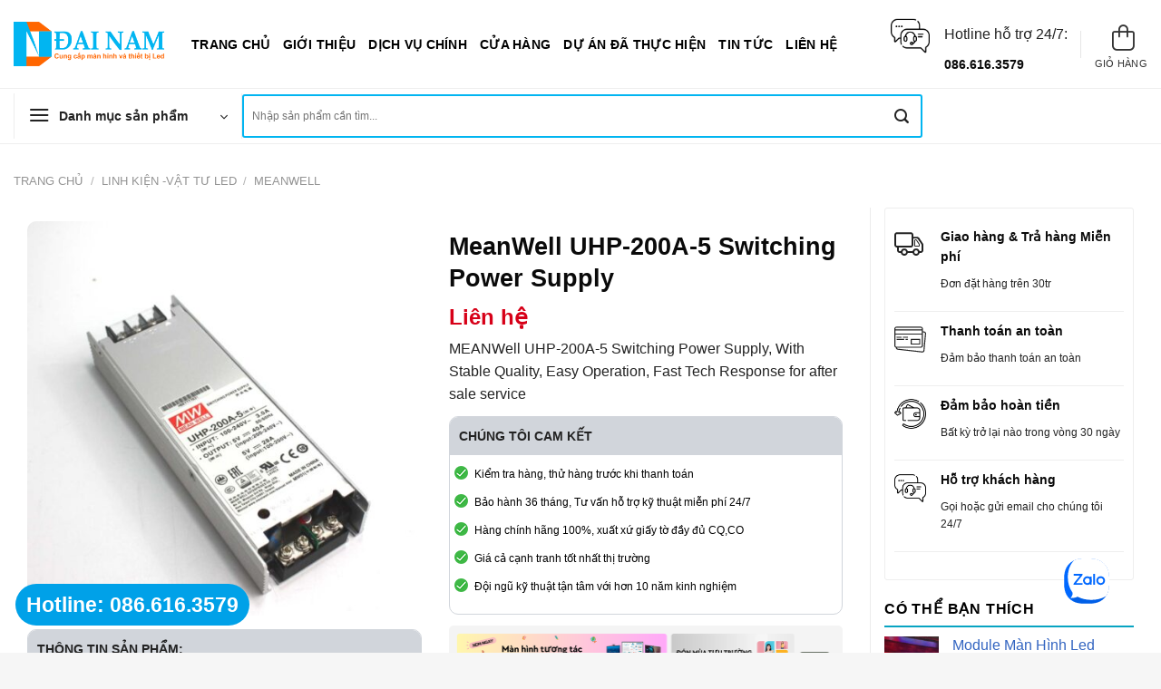

--- FILE ---
content_type: text/html; charset=UTF-8
request_url: https://leddainam.com/san-pham/meanwell-uhp-200a-5-switching-power-supply/
body_size: 33507
content:
<!DOCTYPE html>
<html lang="vi" class="loading-site no-js">
<head>
	<meta charset="UTF-8" />
	<link rel="profile" href="http://gmpg.org/xfn/11" />
	<link rel="pingback" href="https://leddainam.com/xmlrpc.php" />

	<script>(function(html){html.className = html.className.replace(/\bno-js\b/,'js')})(document.documentElement);</script>
<meta name='robots' content='index, follow, max-image-preview:large, max-snippet:-1, max-video-preview:-1' />
	<style>img:is([sizes="auto" i], [sizes^="auto," i]) { contain-intrinsic-size: 3000px 1500px }</style>
	<meta name="viewport" content="width=device-width, initial-scale=1" />
	<!-- This site is optimized with the Yoast SEO Premium plugin v22.8 (Yoast SEO v25.8) - https://yoast.com/wordpress/plugins/seo/ -->
	<title>MeanWell UHP-200A-5 Switching Power Supply - LED Đại Nam - Phân Phối Màn Hình Led - Màn Hình Tương Tác</title>
	<link rel="canonical" href="https://leddainam.com/san-pham/meanwell-uhp-200a-5-switching-power-supply/" />
	<meta property="og:locale" content="vi_VN" />
	<meta property="og:type" content="article" />
	<meta property="og:title" content="MeanWell UHP-200A-5 Switching Power Supply" />
	<meta property="og:description" content="MEANWell UHP-200A-5 Switching Power Supply, With Stable Quality, Easy Operation, Fast Tech Response for after sale service" />
	<meta property="og:url" content="https://leddainam.com/san-pham/meanwell-uhp-200a-5-switching-power-supply/" />
	<meta property="og:site_name" content="LED Đại Nam - Phân Phối Màn Hình Led - Màn Hình Tương Tác" />
	<meta property="article:modified_time" content="2023-08-19T06:38:42+00:00" />
	<meta property="og:image" content="https://leddainam.com/wp-content/uploads/2023/08/meanwell-uhp-200a-5-switching-power-supply-ledcontrolcardcom.jpg" />
	<meta property="og:image:width" content="1000" />
	<meta property="og:image:height" content="1000" />
	<meta property="og:image:type" content="image/jpeg" />
	<meta name="twitter:card" content="summary_large_image" />
	<meta name="twitter:label1" content="Ước tính thời gian đọc" />
	<meta name="twitter:data1" content="5 phút" />
	<script type="application/ld+json" class="yoast-schema-graph">{"@context":"https://schema.org","@graph":[{"@type":"WebPage","@id":"https://leddainam.com/san-pham/meanwell-uhp-200a-5-switching-power-supply/","url":"https://leddainam.com/san-pham/meanwell-uhp-200a-5-switching-power-supply/","name":"MeanWell UHP-200A-5 Switching Power Supply - LED Đại Nam - Phân Phối Màn Hình Led - Màn Hình Tương Tác","isPartOf":{"@id":"/#website"},"primaryImageOfPage":{"@id":"https://leddainam.com/san-pham/meanwell-uhp-200a-5-switching-power-supply/#primaryimage"},"image":{"@id":"https://leddainam.com/san-pham/meanwell-uhp-200a-5-switching-power-supply/#primaryimage"},"thumbnailUrl":"https://leddainam.com/wp-content/uploads/2023/08/meanwell-uhp-200a-5-switching-power-supply-ledcontrolcardcom.jpg","datePublished":"2023-08-14T04:25:10+00:00","dateModified":"2023-08-19T06:38:42+00:00","breadcrumb":{"@id":"https://leddainam.com/san-pham/meanwell-uhp-200a-5-switching-power-supply/#breadcrumb"},"inLanguage":"vi","potentialAction":[{"@type":"ReadAction","target":["https://leddainam.com/san-pham/meanwell-uhp-200a-5-switching-power-supply/"]}]},{"@type":"ImageObject","inLanguage":"vi","@id":"https://leddainam.com/san-pham/meanwell-uhp-200a-5-switching-power-supply/#primaryimage","url":"https://leddainam.com/wp-content/uploads/2023/08/meanwell-uhp-200a-5-switching-power-supply-ledcontrolcardcom.jpg","contentUrl":"https://leddainam.com/wp-content/uploads/2023/08/meanwell-uhp-200a-5-switching-power-supply-ledcontrolcardcom.jpg","width":1000,"height":1000},{"@type":"BreadcrumbList","@id":"https://leddainam.com/san-pham/meanwell-uhp-200a-5-switching-power-supply/#breadcrumb","itemListElement":[{"@type":"ListItem","position":1,"name":"Trang chủ","item":"https://leddainam.com/"},{"@type":"ListItem","position":2,"name":"MeanWell UHP-200A-5 Switching Power Supply"}]},{"@type":"WebSite","@id":"/#website","url":"/","name":"LED Đại Nam - Phân Phối Màn Hình Led - Màn Hình Tương Tác","description":"Màn hình led giá tốt nhất thị trường","publisher":{"@id":"/#organization"},"potentialAction":[{"@type":"SearchAction","target":{"@type":"EntryPoint","urlTemplate":"/?s={search_term_string}"},"query-input":{"@type":"PropertyValueSpecification","valueRequired":true,"valueName":"search_term_string"}}],"inLanguage":"vi"},{"@type":"Organization","@id":"/#organization","name":"LED ĐẠI NAM","url":"/","logo":{"@type":"ImageObject","inLanguage":"vi","@id":"/#/schema/logo/image/","url":"http://leddainam.com/wp-content/uploads/2023/07/logo-Leddainam.png","contentUrl":"http://leddainam.com/wp-content/uploads/2023/07/logo-Leddainam.png","width":600,"height":179,"caption":"LED ĐẠI NAM"},"image":{"@id":"/#/schema/logo/image/"}}]}</script>
	<!-- / Yoast SEO Premium plugin. -->


<link rel='prefetch' href='https://leddainam.com/wp-content/themes/flatsome/assets/js/flatsome.js?ver=a0a7aee297766598a20e' />
<link rel='prefetch' href='https://leddainam.com/wp-content/themes/flatsome/assets/js/chunk.slider.js?ver=3.18.5' />
<link rel='prefetch' href='https://leddainam.com/wp-content/themes/flatsome/assets/js/chunk.popups.js?ver=3.18.5' />
<link rel='prefetch' href='https://leddainam.com/wp-content/themes/flatsome/assets/js/chunk.tooltips.js?ver=3.18.5' />
<link rel='prefetch' href='https://leddainam.com/wp-content/themes/flatsome/assets/js/woocommerce.js?ver=49415fe6a9266f32f1f2' />
<link rel="alternate" type="application/rss+xml" title="Dòng thông tin LED Đại Nam - Phân Phối Màn Hình Led - Màn Hình Tương Tác &raquo;" href="https://leddainam.com/feed/" />
<link rel="alternate" type="application/rss+xml" title="LED Đại Nam - Phân Phối Màn Hình Led - Màn Hình Tương Tác &raquo; Dòng bình luận" href="https://leddainam.com/comments/feed/" />
<link rel="alternate" type="application/rss+xml" title="LED Đại Nam - Phân Phối Màn Hình Led - Màn Hình Tương Tác &raquo; MeanWell UHP-200A-5 Switching Power Supply Dòng bình luận" href="https://leddainam.com/san-pham/meanwell-uhp-200a-5-switching-power-supply/feed/" />
<style id='wp-emoji-styles-inline-css' type='text/css'>

	img.wp-smiley, img.emoji {
		display: inline !important;
		border: none !important;
		box-shadow: none !important;
		height: 1em !important;
		width: 1em !important;
		margin: 0 0.07em !important;
		vertical-align: -0.1em !important;
		background: none !important;
		padding: 0 !important;
	}
</style>
<style id='wp-block-library-inline-css' type='text/css'>
:root{--wp-admin-theme-color:#007cba;--wp-admin-theme-color--rgb:0,124,186;--wp-admin-theme-color-darker-10:#006ba1;--wp-admin-theme-color-darker-10--rgb:0,107,161;--wp-admin-theme-color-darker-20:#005a87;--wp-admin-theme-color-darker-20--rgb:0,90,135;--wp-admin-border-width-focus:2px;--wp-block-synced-color:#7a00df;--wp-block-synced-color--rgb:122,0,223;--wp-bound-block-color:var(--wp-block-synced-color)}@media (min-resolution:192dpi){:root{--wp-admin-border-width-focus:1.5px}}.wp-element-button{cursor:pointer}:root{--wp--preset--font-size--normal:16px;--wp--preset--font-size--huge:42px}:root .has-very-light-gray-background-color{background-color:#eee}:root .has-very-dark-gray-background-color{background-color:#313131}:root .has-very-light-gray-color{color:#eee}:root .has-very-dark-gray-color{color:#313131}:root .has-vivid-green-cyan-to-vivid-cyan-blue-gradient-background{background:linear-gradient(135deg,#00d084,#0693e3)}:root .has-purple-crush-gradient-background{background:linear-gradient(135deg,#34e2e4,#4721fb 50%,#ab1dfe)}:root .has-hazy-dawn-gradient-background{background:linear-gradient(135deg,#faaca8,#dad0ec)}:root .has-subdued-olive-gradient-background{background:linear-gradient(135deg,#fafae1,#67a671)}:root .has-atomic-cream-gradient-background{background:linear-gradient(135deg,#fdd79a,#004a59)}:root .has-nightshade-gradient-background{background:linear-gradient(135deg,#330968,#31cdcf)}:root .has-midnight-gradient-background{background:linear-gradient(135deg,#020381,#2874fc)}.has-regular-font-size{font-size:1em}.has-larger-font-size{font-size:2.625em}.has-normal-font-size{font-size:var(--wp--preset--font-size--normal)}.has-huge-font-size{font-size:var(--wp--preset--font-size--huge)}.has-text-align-center{text-align:center}.has-text-align-left{text-align:left}.has-text-align-right{text-align:right}#end-resizable-editor-section{display:none}.aligncenter{clear:both}.items-justified-left{justify-content:flex-start}.items-justified-center{justify-content:center}.items-justified-right{justify-content:flex-end}.items-justified-space-between{justify-content:space-between}.screen-reader-text{border:0;clip:rect(1px,1px,1px,1px);clip-path:inset(50%);height:1px;margin:-1px;overflow:hidden;padding:0;position:absolute;width:1px;word-wrap:normal!important}.screen-reader-text:focus{background-color:#ddd;clip:auto!important;clip-path:none;color:#444;display:block;font-size:1em;height:auto;left:5px;line-height:normal;padding:15px 23px 14px;text-decoration:none;top:5px;width:auto;z-index:100000}html :where(.has-border-color){border-style:solid}html :where([style*=border-top-color]){border-top-style:solid}html :where([style*=border-right-color]){border-right-style:solid}html :where([style*=border-bottom-color]){border-bottom-style:solid}html :where([style*=border-left-color]){border-left-style:solid}html :where([style*=border-width]){border-style:solid}html :where([style*=border-top-width]){border-top-style:solid}html :where([style*=border-right-width]){border-right-style:solid}html :where([style*=border-bottom-width]){border-bottom-style:solid}html :where([style*=border-left-width]){border-left-style:solid}html :where(img[class*=wp-image-]){height:auto;max-width:100%}:where(figure){margin:0 0 1em}html :where(.is-position-sticky){--wp-admin--admin-bar--position-offset:var(--wp-admin--admin-bar--height,0px)}@media screen and (max-width:600px){html :where(.is-position-sticky){--wp-admin--admin-bar--position-offset:0px}}
</style>
<link rel='stylesheet' id='magnific-popup-css' href='https://leddainam.com/wp-content/plugins/devvn-woocommerce-reviews/library/magnific-popup/magnific-popup.css?ver=1.2.6' type='text/css' media='all' />
<link rel='stylesheet' id='devvn-reviews-style-css' href='https://leddainam.com/wp-content/plugins/devvn-woocommerce-reviews/css/devvn-woocommerce-reviews.css?ver=1.2.6' type='text/css' media='all' />
<link rel='stylesheet' id='pk-progress-sold-style-css' href='https://leddainam.com/wp-content/plugins/pk-progress-sold/pk_progress_sold.css?ver=1.0' type='text/css' media='all' />
<link rel='stylesheet' id='uaf_client_css-css' href='https://leddainam.com/wp-content/uploads/useanyfont/uaf.css?ver=1756197296' type='text/css' media='all' />
<style id='woocommerce-inline-inline-css' type='text/css'>
.woocommerce form .form-row .required { visibility: visible; }
</style>
<link rel='stylesheet' id='brands-styles-css' href='https://leddainam.com/wp-content/plugins/woocommerce/assets/css/brands.css?ver=10.3.5' type='text/css' media='all' />
<link rel='stylesheet' id='vietcoders_fontawesome-css' href='https://leddainam.com/wp-content/themes/shopnet/fonts/css/all.min.css?ver=6.7.4' type='text/css' media='all' />
<link rel='stylesheet' id='flatsome-main-css' href='https://leddainam.com/wp-content/themes/flatsome/assets/css/flatsome.css?ver=3.18.5' type='text/css' media='all' />
<style id='flatsome-main-inline-css' type='text/css'>
@font-face {
				font-family: "fl-icons";
				font-display: block;
				src: url(https://leddainam.com/wp-content/themes/flatsome/assets/css/icons/fl-icons.eot?v=3.18.5);
				src:
					url(https://leddainam.com/wp-content/themes/flatsome/assets/css/icons/fl-icons.eot#iefix?v=3.18.5) format("embedded-opentype"),
					url(https://leddainam.com/wp-content/themes/flatsome/assets/css/icons/fl-icons.woff2?v=3.18.5) format("woff2"),
					url(https://leddainam.com/wp-content/themes/flatsome/assets/css/icons/fl-icons.ttf?v=3.18.5) format("truetype"),
					url(https://leddainam.com/wp-content/themes/flatsome/assets/css/icons/fl-icons.woff?v=3.18.5) format("woff"),
					url(https://leddainam.com/wp-content/themes/flatsome/assets/css/icons/fl-icons.svg?v=3.18.5#fl-icons) format("svg");
			}
</style>
<link rel='stylesheet' id='flatsome-shop-css' href='https://leddainam.com/wp-content/themes/flatsome/assets/css/flatsome-shop.css?ver=3.18.5' type='text/css' media='all' />
<link rel='stylesheet' id='flatsome-style-css' href='https://leddainam.com/wp-content/themes/shopnet/style.css?ver=3.0' type='text/css' media='all' />
<script type="text/javascript" src="https://leddainam.com/wp-includes/js/jquery/jquery.min.js?ver=3.7.1" id="jquery-core-js"></script>
<script type="text/javascript" src="https://leddainam.com/wp-includes/js/jquery/jquery-migrate.min.js?ver=3.4.1" id="jquery-migrate-js"></script>
<script type="text/javascript" src="https://leddainam.com/wp-content/plugins/woocommerce/assets/js/jquery-blockui/jquery.blockUI.min.js?ver=2.7.0-wc.10.3.5" id="wc-jquery-blockui-js" data-wp-strategy="defer"></script>
<script type="text/javascript" id="wc-add-to-cart-js-extra">
/* <![CDATA[ */
var wc_add_to_cart_params = {"ajax_url":"\/wp-admin\/admin-ajax.php","wc_ajax_url":"\/?wc-ajax=%%endpoint%%","i18n_view_cart":"Xem gi\u1ecf h\u00e0ng","cart_url":"https:\/\/leddainam.com\/gio-hang\/","is_cart":"","cart_redirect_after_add":"no"};
/* ]]> */
</script>
<script type="text/javascript" src="https://leddainam.com/wp-content/plugins/woocommerce/assets/js/frontend/add-to-cart.min.js?ver=10.3.5" id="wc-add-to-cart-js" defer="defer" data-wp-strategy="defer"></script>
<script type="text/javascript" id="wc-single-product-js-extra">
/* <![CDATA[ */
var wc_single_product_params = {"i18n_required_rating_text":"Vui l\u00f2ng ch\u1ecdn m\u1ed9t m\u1ee9c \u0111\u00e1nh gi\u00e1","i18n_rating_options":["1 tr\u00ean 5 sao","2 tr\u00ean 5 sao","3 tr\u00ean 5 sao","4 tr\u00ean 5 sao","5 tr\u00ean 5 sao"],"i18n_product_gallery_trigger_text":"Xem th\u01b0 vi\u1ec7n \u1ea3nh to\u00e0n m\u00e0n h\u00ecnh","review_rating_required":"yes","flexslider":{"rtl":false,"animation":"slide","smoothHeight":true,"directionNav":false,"controlNav":"thumbnails","slideshow":false,"animationSpeed":500,"animationLoop":false,"allowOneSlide":false},"zoom_enabled":"","zoom_options":[],"photoswipe_enabled":"","photoswipe_options":{"shareEl":false,"closeOnScroll":false,"history":false,"hideAnimationDuration":0,"showAnimationDuration":0},"flexslider_enabled":""};
/* ]]> */
</script>
<script type="text/javascript" src="https://leddainam.com/wp-content/plugins/woocommerce/assets/js/frontend/single-product.min.js?ver=10.3.5" id="wc-single-product-js" defer="defer" data-wp-strategy="defer"></script>
<script type="text/javascript" src="https://leddainam.com/wp-content/plugins/woocommerce/assets/js/js-cookie/js.cookie.min.js?ver=2.1.4-wc.10.3.5" id="wc-js-cookie-js" data-wp-strategy="defer"></script>
<link rel="https://api.w.org/" href="https://leddainam.com/wp-json/" /><link rel="alternate" title="JSON" type="application/json" href="https://leddainam.com/wp-json/wp/v2/product/5161" /><link rel="EditURI" type="application/rsd+xml" title="RSD" href="https://leddainam.com/xmlrpc.php?rsd" />
<meta name="generator" content="WordPress 6.7.4" />
<meta name="generator" content="WooCommerce 10.3.5" />
<link rel='shortlink' href='https://leddainam.com/?p=5161' />
<link rel="alternate" title="oNhúng (JSON)" type="application/json+oembed" href="https://leddainam.com/wp-json/oembed/1.0/embed?url=https%3A%2F%2Fleddainam.com%2Fsan-pham%2Fmeanwell-uhp-200a-5-switching-power-supply%2F" />
<link rel="alternate" title="oNhúng (XML)" type="text/xml+oembed" href="https://leddainam.com/wp-json/oembed/1.0/embed?url=https%3A%2F%2Fleddainam.com%2Fsan-pham%2Fmeanwell-uhp-200a-5-switching-power-supply%2F&#038;format=xml" />
<!-- Google Tag Manager -->
<script>(function(w,d,s,l,i){w[l]=w[l]||[];w[l].push({'gtm.start':
new Date().getTime(),event:'gtm.js'});var f=d.getElementsByTagName(s)[0],
j=d.createElement(s),dl=l!='dataLayer'?'&l='+l:'';j.async=true;j.src=
'https://www.googletagmanager.com/gtm.js?id='+i+dl;f.parentNode.insertBefore(j,f);
})(window,document,'script','dataLayer','GTM-P5FNCKS');</script>
<!-- End Google Tag Manager -->

<meta name="google-site-verification" content="EHwPrQkBFnbarvJOlrFihweMiR8wNOrM1Q1blatNUwI" />




<script type="application/ld+json">
{
  "@context": "https://schema.org",
  "@type": "GeneralContractor",
  "name": "LED ĐẠI NAM",
  "image": "http://leddainam.com/wp-content/uploads/2023/07/logo-Leddainam.png",
  "@id": "",
  "url": "http://leddainam.com",
  "telephone": "086.616.3579",
  "address": {
    "@type": "PostalAddress",
    "streetAddress": "102/63 Phan Huy Ích Phường 15, Q. Tân Bình",
    "addressLocality": "Hồ Chí Minh",
    "postalCode": "72109",
    "addressCountry": "VN"
  },
  "openingHoursSpecification": {
    "@type": "OpeningHoursSpecification",
    "dayOfWeek": [
      "Monday",
      "Tuesday",
      "Wednesday",
      "Thursday",
      "Friday",
      "Saturday",
      "Sunday"
    ],
    "opens": "08:00",
    "closes": "17:00"
  },
  "sameAs": [
    "https://www.facebook.com/manhinhleddainam",
    "www.leddainam.com"
  ] 
}
</script>
<script type="application/ld+json">
{
  "@context": "https://schema.org",
  "@type": "Corporation",
  "name": "LED ĐẠI NAM",
  "alternateName": "Công ty phân phối Màn Hình LED, linh kiện LED chính hãng",
  "url": "http://leddainam.com/",
  "logo": "http://leddainam.com/wp-content/uploads/2023/07/logo-Leddainam.png",
  "contactPoint": {
    "@type": "ContactPoint",
    "telephone": "086.616.3579",
    "contactType": "customer service",
    "contactOption": "HearingImpairedSupported",
    "areaServed": "VN",
    "availableLanguage": "Vietnamese"
  },
  "sameAs": "https://www.facebook.com/manhinhleddainam"
}
</script>
<style type="text/css">.saboxplugin-wrap{ border-top-style:solid !important; border-top-color: !important; border-bottom-style:solid !important; border-bottom-color: !important; border-left-style:solid !important; border-left-color: !important; border-right-style:solid !important; border-right-color: !important;}.saboxplugin-authorname .sabox-job-title{font-family:inherit;font-size:12px;opacity:.7;display: inline-block;margin-left: 10px;}</style>	<noscript><style>.woocommerce-product-gallery{ opacity: 1 !important; }</style></noscript>
	<style type="text/css">.saboxplugin-wrap{-webkit-box-sizing:border-box;-moz-box-sizing:border-box;-ms-box-sizing:border-box;box-sizing:border-box;border:1px solid #eee;width:100%;clear:both;display:block;overflow:hidden;word-wrap:break-word;position:relative}.saboxplugin-wrap .saboxplugin-gravatar{float:left;padding:0 20px 20px 20px}.saboxplugin-wrap .saboxplugin-gravatar img{max-width:100px;height:auto;border-radius:0;}.saboxplugin-wrap .saboxplugin-authorname{font-size:18px;line-height:1;margin:20px 0 0 20px;display:block}.saboxplugin-wrap .saboxplugin-authorname a{text-decoration:none}.saboxplugin-wrap .saboxplugin-authorname a:focus{outline:0}.saboxplugin-wrap .saboxplugin-desc{display:block;margin:5px 20px}.saboxplugin-wrap .saboxplugin-desc a{text-decoration:underline}.saboxplugin-wrap .saboxplugin-desc p{margin:5px 0 12px}.saboxplugin-wrap .saboxplugin-web{margin:0 20px 15px;text-align:left}.saboxplugin-wrap .sab-web-position{text-align:right}.saboxplugin-wrap .saboxplugin-web a{color:#ccc;text-decoration:none}.saboxplugin-wrap .saboxplugin-socials{position:relative;display:block;background:#fcfcfc;padding:5px;border-top:1px solid #eee}.saboxplugin-wrap .saboxplugin-socials a svg{width:20px;height:20px}.saboxplugin-wrap .saboxplugin-socials a svg .st2{fill:#fff; transform-origin:center center;}.saboxplugin-wrap .saboxplugin-socials a svg .st1{fill:rgba(0,0,0,.3)}.saboxplugin-wrap .saboxplugin-socials a:hover{opacity:.8;-webkit-transition:opacity .4s;-moz-transition:opacity .4s;-o-transition:opacity .4s;transition:opacity .4s;box-shadow:none!important;-webkit-box-shadow:none!important}.saboxplugin-wrap .saboxplugin-socials .saboxplugin-icon-color{box-shadow:none;padding:0;border:0;-webkit-transition:opacity .4s;-moz-transition:opacity .4s;-o-transition:opacity .4s;transition:opacity .4s;display:inline-block;color:#fff;font-size:0;text-decoration:inherit;margin:5px;-webkit-border-radius:0;-moz-border-radius:0;-ms-border-radius:0;-o-border-radius:0;border-radius:0;overflow:hidden}.saboxplugin-wrap .saboxplugin-socials .saboxplugin-icon-grey{text-decoration:inherit;box-shadow:none;position:relative;display:-moz-inline-stack;display:inline-block;vertical-align:middle;zoom:1;margin:10px 5px;color:#444;fill:#444}.clearfix:after,.clearfix:before{content:' ';display:table;line-height:0;clear:both}.ie7 .clearfix{zoom:1}.saboxplugin-socials.sabox-colored .saboxplugin-icon-color .sab-twitch{border-color:#38245c}.saboxplugin-socials.sabox-colored .saboxplugin-icon-color .sab-addthis{border-color:#e91c00}.saboxplugin-socials.sabox-colored .saboxplugin-icon-color .sab-behance{border-color:#003eb0}.saboxplugin-socials.sabox-colored .saboxplugin-icon-color .sab-delicious{border-color:#06c}.saboxplugin-socials.sabox-colored .saboxplugin-icon-color .sab-deviantart{border-color:#036824}.saboxplugin-socials.sabox-colored .saboxplugin-icon-color .sab-digg{border-color:#00327c}.saboxplugin-socials.sabox-colored .saboxplugin-icon-color .sab-dribbble{border-color:#ba1655}.saboxplugin-socials.sabox-colored .saboxplugin-icon-color .sab-facebook{border-color:#1e2e4f}.saboxplugin-socials.sabox-colored .saboxplugin-icon-color .sab-flickr{border-color:#003576}.saboxplugin-socials.sabox-colored .saboxplugin-icon-color .sab-github{border-color:#264874}.saboxplugin-socials.sabox-colored .saboxplugin-icon-color .sab-google{border-color:#0b51c5}.saboxplugin-socials.sabox-colored .saboxplugin-icon-color .sab-googleplus{border-color:#96271a}.saboxplugin-socials.sabox-colored .saboxplugin-icon-color .sab-html5{border-color:#902e13}.saboxplugin-socials.sabox-colored .saboxplugin-icon-color .sab-instagram{border-color:#1630aa}.saboxplugin-socials.sabox-colored .saboxplugin-icon-color .sab-linkedin{border-color:#00344f}.saboxplugin-socials.sabox-colored .saboxplugin-icon-color .sab-pinterest{border-color:#5b040e}.saboxplugin-socials.sabox-colored .saboxplugin-icon-color .sab-reddit{border-color:#992900}.saboxplugin-socials.sabox-colored .saboxplugin-icon-color .sab-rss{border-color:#a43b0a}.saboxplugin-socials.sabox-colored .saboxplugin-icon-color .sab-sharethis{border-color:#5d8420}.saboxplugin-socials.sabox-colored .saboxplugin-icon-color .sab-skype{border-color:#00658a}.saboxplugin-socials.sabox-colored .saboxplugin-icon-color .sab-soundcloud{border-color:#995200}.saboxplugin-socials.sabox-colored .saboxplugin-icon-color .sab-spotify{border-color:#0f612c}.saboxplugin-socials.sabox-colored .saboxplugin-icon-color .sab-stackoverflow{border-color:#a95009}.saboxplugin-socials.sabox-colored .saboxplugin-icon-color .sab-steam{border-color:#006388}.saboxplugin-socials.sabox-colored .saboxplugin-icon-color .sab-user_email{border-color:#b84e05}.saboxplugin-socials.sabox-colored .saboxplugin-icon-color .sab-stumbleUpon{border-color:#9b280e}.saboxplugin-socials.sabox-colored .saboxplugin-icon-color .sab-tumblr{border-color:#10151b}.saboxplugin-socials.sabox-colored .saboxplugin-icon-color .sab-twitter{border-color:#0967a0}.saboxplugin-socials.sabox-colored .saboxplugin-icon-color .sab-vimeo{border-color:#0d7091}.saboxplugin-socials.sabox-colored .saboxplugin-icon-color .sab-windows{border-color:#003f71}.saboxplugin-socials.sabox-colored .saboxplugin-icon-color .sab-whatsapp{border-color:#003f71}.saboxplugin-socials.sabox-colored .saboxplugin-icon-color .sab-wordpress{border-color:#0f3647}.saboxplugin-socials.sabox-colored .saboxplugin-icon-color .sab-yahoo{border-color:#14002d}.saboxplugin-socials.sabox-colored .saboxplugin-icon-color .sab-youtube{border-color:#900}.saboxplugin-socials.sabox-colored .saboxplugin-icon-color .sab-xing{border-color:#000202}.saboxplugin-socials.sabox-colored .saboxplugin-icon-color .sab-mixcloud{border-color:#2475a0}.saboxplugin-socials.sabox-colored .saboxplugin-icon-color .sab-vk{border-color:#243549}.saboxplugin-socials.sabox-colored .saboxplugin-icon-color .sab-medium{border-color:#00452c}.saboxplugin-socials.sabox-colored .saboxplugin-icon-color .sab-quora{border-color:#420e00}.saboxplugin-socials.sabox-colored .saboxplugin-icon-color .sab-meetup{border-color:#9b181c}.saboxplugin-socials.sabox-colored .saboxplugin-icon-color .sab-goodreads{border-color:#000}.saboxplugin-socials.sabox-colored .saboxplugin-icon-color .sab-snapchat{border-color:#999700}.saboxplugin-socials.sabox-colored .saboxplugin-icon-color .sab-500px{border-color:#00557f}.saboxplugin-socials.sabox-colored .saboxplugin-icon-color .sab-mastodont{border-color:#185886}.sab-patreon{border-color:#fc573b}.sabox-plus-item{margin-bottom:20px}@media screen and (max-width:480px){.saboxplugin-wrap{text-align:center}.saboxplugin-wrap .saboxplugin-gravatar{float:none;padding:20px 0;text-align:center;margin:0 auto;display:block}.saboxplugin-wrap .saboxplugin-gravatar img{float:none;display:inline-block;display:-moz-inline-stack;vertical-align:middle;zoom:1}.saboxplugin-wrap .saboxplugin-desc{margin:0 10px 20px;text-align:center}.saboxplugin-wrap .saboxplugin-authorname{text-align:center;margin:10px 0 20px}}body .saboxplugin-authorname a,body .saboxplugin-authorname a:hover{box-shadow:none;-webkit-box-shadow:none}a.sab-profile-edit{font-size:16px!important;line-height:1!important}.sab-edit-settings a,a.sab-profile-edit{color:#0073aa!important;box-shadow:none!important;-webkit-box-shadow:none!important}.sab-edit-settings{margin-right:15px;position:absolute;right:0;z-index:2;bottom:10px;line-height:20px}.sab-edit-settings i{margin-left:5px}.saboxplugin-socials{line-height:1!important}.rtl .saboxplugin-wrap .saboxplugin-gravatar{float:right}.rtl .saboxplugin-wrap .saboxplugin-authorname{display:flex;align-items:center}.rtl .saboxplugin-wrap .saboxplugin-authorname .sab-profile-edit{margin-right:10px}.rtl .sab-edit-settings{right:auto;left:0}img.sab-custom-avatar{max-width:75px;}.saboxplugin-wrap {margin-top:0px; margin-bottom:0px; padding: 0px 0px }.saboxplugin-wrap .saboxplugin-authorname {font-size:18px; line-height:25px;}.saboxplugin-wrap .saboxplugin-desc p, .saboxplugin-wrap .saboxplugin-desc {font-size:14px !important; line-height:21px !important;}.saboxplugin-wrap .saboxplugin-web {font-size:14px;}.saboxplugin-wrap .saboxplugin-socials a svg {width:18px;height:18px;}.saboxplugin-tabs-wrapper {
                width: 100%;
                display: block;
                clear: both;
                overflow: auto;
            }
            
            .saboxplugin-tabs-wrapper ul{
                margin:0px;
                padding: 0px;
            }
            
            .saboxplugin-tabs-wrapper ul li {
                list-style: none;
                float: left;
                color: #222222;
                padding: 8px 20px;
                background-color: #e4e4e4;
                box-sizing: border-box;
                margin-right: 1px;
                border-bottom: 1px solid #c7c7c7;
            }
            
            .saboxplugin-tabs-wrapper ul li.active,
            .saboxplugin-tabs-wrapper ul li:hover{
                color: #222222;
                background-color: #efefef;
                border-bottom: 1px solid #c7c7c7;
                cursor:pointer;
            }
            
            .saboxplugin-tab{
                padding:20px;
            }
            
            .saboxplugin-tab ul{
                margin:0px;
                padding: 0px;
            }

            .saboxplugin-tab ul li{
                list-style: none;
            }.saboxplugin-authorname .sabox-job-title{font-family:inherit;font-size:12px;opacity:.7;display: inline-block;margin-left: 10px;}</style><style type="text/css">.saboxplugin-wrap{-webkit-box-sizing:border-box;-moz-box-sizing:border-box;-ms-box-sizing:border-box;box-sizing:border-box;border:1px solid #eee;width:100%;clear:both;display:block;overflow:hidden;word-wrap:break-word;position:relative}.saboxplugin-wrap .saboxplugin-gravatar{float:left;padding:0 20px 20px 20px}.saboxplugin-wrap .saboxplugin-gravatar img{max-width:100px;height:auto;border-radius:0;}.saboxplugin-wrap .saboxplugin-authorname{font-size:18px;line-height:1;margin:20px 0 0 20px;display:block}.saboxplugin-wrap .saboxplugin-authorname a{text-decoration:none}.saboxplugin-wrap .saboxplugin-authorname a:focus{outline:0}.saboxplugin-wrap .saboxplugin-desc{display:block;margin:5px 20px}.saboxplugin-wrap .saboxplugin-desc a{text-decoration:underline}.saboxplugin-wrap .saboxplugin-desc p{margin:5px 0 12px}.saboxplugin-wrap .saboxplugin-web{margin:0 20px 15px;text-align:left}.saboxplugin-wrap .sab-web-position{text-align:right}.saboxplugin-wrap .saboxplugin-web a{color:#ccc;text-decoration:none}.saboxplugin-wrap .saboxplugin-socials{position:relative;display:block;background:#fcfcfc;padding:5px;border-top:1px solid #eee}.saboxplugin-wrap .saboxplugin-socials a svg{width:20px;height:20px}.saboxplugin-wrap .saboxplugin-socials a svg .st2{fill:#fff; transform-origin:center center;}.saboxplugin-wrap .saboxplugin-socials a svg .st1{fill:rgba(0,0,0,.3)}.saboxplugin-wrap .saboxplugin-socials a:hover{opacity:.8;-webkit-transition:opacity .4s;-moz-transition:opacity .4s;-o-transition:opacity .4s;transition:opacity .4s;box-shadow:none!important;-webkit-box-shadow:none!important}.saboxplugin-wrap .saboxplugin-socials .saboxplugin-icon-color{box-shadow:none;padding:0;border:0;-webkit-transition:opacity .4s;-moz-transition:opacity .4s;-o-transition:opacity .4s;transition:opacity .4s;display:inline-block;color:#fff;font-size:0;text-decoration:inherit;margin:5px;-webkit-border-radius:0;-moz-border-radius:0;-ms-border-radius:0;-o-border-radius:0;border-radius:0;overflow:hidden}.saboxplugin-wrap .saboxplugin-socials .saboxplugin-icon-grey{text-decoration:inherit;box-shadow:none;position:relative;display:-moz-inline-stack;display:inline-block;vertical-align:middle;zoom:1;margin:10px 5px;color:#444;fill:#444}.clearfix:after,.clearfix:before{content:' ';display:table;line-height:0;clear:both}.ie7 .clearfix{zoom:1}.saboxplugin-socials.sabox-colored .saboxplugin-icon-color .sab-twitch{border-color:#38245c}.saboxplugin-socials.sabox-colored .saboxplugin-icon-color .sab-addthis{border-color:#e91c00}.saboxplugin-socials.sabox-colored .saboxplugin-icon-color .sab-behance{border-color:#003eb0}.saboxplugin-socials.sabox-colored .saboxplugin-icon-color .sab-delicious{border-color:#06c}.saboxplugin-socials.sabox-colored .saboxplugin-icon-color .sab-deviantart{border-color:#036824}.saboxplugin-socials.sabox-colored .saboxplugin-icon-color .sab-digg{border-color:#00327c}.saboxplugin-socials.sabox-colored .saboxplugin-icon-color .sab-dribbble{border-color:#ba1655}.saboxplugin-socials.sabox-colored .saboxplugin-icon-color .sab-facebook{border-color:#1e2e4f}.saboxplugin-socials.sabox-colored .saboxplugin-icon-color .sab-flickr{border-color:#003576}.saboxplugin-socials.sabox-colored .saboxplugin-icon-color .sab-github{border-color:#264874}.saboxplugin-socials.sabox-colored .saboxplugin-icon-color .sab-google{border-color:#0b51c5}.saboxplugin-socials.sabox-colored .saboxplugin-icon-color .sab-googleplus{border-color:#96271a}.saboxplugin-socials.sabox-colored .saboxplugin-icon-color .sab-html5{border-color:#902e13}.saboxplugin-socials.sabox-colored .saboxplugin-icon-color .sab-instagram{border-color:#1630aa}.saboxplugin-socials.sabox-colored .saboxplugin-icon-color .sab-linkedin{border-color:#00344f}.saboxplugin-socials.sabox-colored .saboxplugin-icon-color .sab-pinterest{border-color:#5b040e}.saboxplugin-socials.sabox-colored .saboxplugin-icon-color .sab-reddit{border-color:#992900}.saboxplugin-socials.sabox-colored .saboxplugin-icon-color .sab-rss{border-color:#a43b0a}.saboxplugin-socials.sabox-colored .saboxplugin-icon-color .sab-sharethis{border-color:#5d8420}.saboxplugin-socials.sabox-colored .saboxplugin-icon-color .sab-skype{border-color:#00658a}.saboxplugin-socials.sabox-colored .saboxplugin-icon-color .sab-soundcloud{border-color:#995200}.saboxplugin-socials.sabox-colored .saboxplugin-icon-color .sab-spotify{border-color:#0f612c}.saboxplugin-socials.sabox-colored .saboxplugin-icon-color .sab-stackoverflow{border-color:#a95009}.saboxplugin-socials.sabox-colored .saboxplugin-icon-color .sab-steam{border-color:#006388}.saboxplugin-socials.sabox-colored .saboxplugin-icon-color .sab-user_email{border-color:#b84e05}.saboxplugin-socials.sabox-colored .saboxplugin-icon-color .sab-stumbleUpon{border-color:#9b280e}.saboxplugin-socials.sabox-colored .saboxplugin-icon-color .sab-tumblr{border-color:#10151b}.saboxplugin-socials.sabox-colored .saboxplugin-icon-color .sab-twitter{border-color:#0967a0}.saboxplugin-socials.sabox-colored .saboxplugin-icon-color .sab-vimeo{border-color:#0d7091}.saboxplugin-socials.sabox-colored .saboxplugin-icon-color .sab-windows{border-color:#003f71}.saboxplugin-socials.sabox-colored .saboxplugin-icon-color .sab-whatsapp{border-color:#003f71}.saboxplugin-socials.sabox-colored .saboxplugin-icon-color .sab-wordpress{border-color:#0f3647}.saboxplugin-socials.sabox-colored .saboxplugin-icon-color .sab-yahoo{border-color:#14002d}.saboxplugin-socials.sabox-colored .saboxplugin-icon-color .sab-youtube{border-color:#900}.saboxplugin-socials.sabox-colored .saboxplugin-icon-color .sab-xing{border-color:#000202}.saboxplugin-socials.sabox-colored .saboxplugin-icon-color .sab-mixcloud{border-color:#2475a0}.saboxplugin-socials.sabox-colored .saboxplugin-icon-color .sab-vk{border-color:#243549}.saboxplugin-socials.sabox-colored .saboxplugin-icon-color .sab-medium{border-color:#00452c}.saboxplugin-socials.sabox-colored .saboxplugin-icon-color .sab-quora{border-color:#420e00}.saboxplugin-socials.sabox-colored .saboxplugin-icon-color .sab-meetup{border-color:#9b181c}.saboxplugin-socials.sabox-colored .saboxplugin-icon-color .sab-goodreads{border-color:#000}.saboxplugin-socials.sabox-colored .saboxplugin-icon-color .sab-snapchat{border-color:#999700}.saboxplugin-socials.sabox-colored .saboxplugin-icon-color .sab-500px{border-color:#00557f}.saboxplugin-socials.sabox-colored .saboxplugin-icon-color .sab-mastodont{border-color:#185886}.sab-patreon{border-color:#fc573b}.sabox-plus-item{margin-bottom:20px}@media screen and (max-width:480px){.saboxplugin-wrap{text-align:center}.saboxplugin-wrap .saboxplugin-gravatar{float:none;padding:20px 0;text-align:center;margin:0 auto;display:block}.saboxplugin-wrap .saboxplugin-gravatar img{float:none;display:inline-block;display:-moz-inline-stack;vertical-align:middle;zoom:1}.saboxplugin-wrap .saboxplugin-desc{margin:0 10px 20px;text-align:center}.saboxplugin-wrap .saboxplugin-authorname{text-align:center;margin:10px 0 20px}}body .saboxplugin-authorname a,body .saboxplugin-authorname a:hover{box-shadow:none;-webkit-box-shadow:none}a.sab-profile-edit{font-size:16px!important;line-height:1!important}.sab-edit-settings a,a.sab-profile-edit{color:#0073aa!important;box-shadow:none!important;-webkit-box-shadow:none!important}.sab-edit-settings{margin-right:15px;position:absolute;right:0;z-index:2;bottom:10px;line-height:20px}.sab-edit-settings i{margin-left:5px}.saboxplugin-socials{line-height:1!important}.rtl .saboxplugin-wrap .saboxplugin-gravatar{float:right}.rtl .saboxplugin-wrap .saboxplugin-authorname{display:flex;align-items:center}.rtl .saboxplugin-wrap .saboxplugin-authorname .sab-profile-edit{margin-right:10px}.rtl .sab-edit-settings{right:auto;left:0}img.sab-custom-avatar{max-width:75px;}.saboxplugin-wrap {margin-top:0px; margin-bottom:0px; padding: 0px 0px }.saboxplugin-wrap .saboxplugin-authorname {font-size:18px; line-height:25px;}.saboxplugin-wrap .saboxplugin-desc p, .saboxplugin-wrap .saboxplugin-desc {font-size:14px !important; line-height:21px !important;}.saboxplugin-wrap .saboxplugin-web {font-size:14px;}.saboxplugin-wrap .saboxplugin-socials a svg {width:18px;height:18px;}.saboxplugin-tabs-wrapper {
                width: 100%;
                display: block;
                clear: both;
                overflow: auto;
            }
            
            .saboxplugin-tabs-wrapper ul{
                margin:0px;
                padding: 0px;
            }
            
            .saboxplugin-tabs-wrapper ul li {
                list-style: none;
                float: left;
                color: #222222;
                padding: 8px 20px;
                background-color: #e4e4e4;
                box-sizing: border-box;
                margin-right: 1px;
                border-bottom: 1px solid #c7c7c7;
            }
            
            .saboxplugin-tabs-wrapper ul li.active,
            .saboxplugin-tabs-wrapper ul li:hover{
                color: #222222;
                background-color: #efefef;
                border-bottom: 1px solid #c7c7c7;
                cursor:pointer;
            }
            
            .saboxplugin-tab{
                padding:20px;
            }
            
            .saboxplugin-tab ul{
                margin:0px;
                padding: 0px;
            }

            .saboxplugin-tab ul li{
                list-style: none;
            }.saboxplugin-authorname .sabox-job-title{font-family:inherit;font-size:12px;opacity:.7;display: inline-block;margin-left: 10px;}</style><script>(function ($) {
            $(document).ready(function () {
                $(".saboxplugin-tabs-wrapper").on("click", "li", function () {
                    $(this).parents("ul").children("li").removeClass("active");
                    $(this).addClass("active");
                    $(this).parents(".saboxplugin-wrap").children(".saboxplugin-tab").hide();
                    $(this).parents(".saboxplugin-wrap").children(".saboxplugin-tab-" + $(this).data("tab")).show();
                });
            });
        })(jQuery);</script><link rel="icon" href="https://leddainam.com/wp-content/uploads/2023/08/cropped-cropped-logo-Leddainam-1-32x32.png" sizes="32x32" />
<link rel="icon" href="https://leddainam.com/wp-content/uploads/2023/08/cropped-cropped-logo-Leddainam-1-192x192.png" sizes="192x192" />
<link rel="apple-touch-icon" href="https://leddainam.com/wp-content/uploads/2023/08/cropped-cropped-logo-Leddainam-1-180x180.png" />
<meta name="msapplication-TileImage" content="https://leddainam.com/wp-content/uploads/2023/08/cropped-cropped-logo-Leddainam-1-270x270.png" />
<style id="custom-css" type="text/css">:root {--primary-color: #08a4c2;--fs-color-primary: #08a4c2;--fs-color-secondary: #333333;--fs-color-success: #7a9c59;--fs-color-alert: #b20000;--fs-experimental-link-color: #3365c1;--fs-experimental-link-color-hover: #f26659;}.tooltipster-base {--tooltip-color: #fff;--tooltip-bg-color: #000;}.off-canvas-right .mfp-content, .off-canvas-left .mfp-content {--drawer-width: 300px;}.off-canvas .mfp-content.off-canvas-cart {--drawer-width: 360px;}.container-width, .full-width .ubermenu-nav, .container, .row{max-width: 1320px}.row.row-collapse{max-width: 1290px}.row.row-small{max-width: 1312.5px}.row.row-large{max-width: 1350px}.header-main{height: 97px}#logo img{max-height: 97px}#logo{width:166px;}.header-bottom{min-height: 62px}.header-top{min-height: 30px}.transparent .header-main{height: 30px}.transparent #logo img{max-height: 30px}.has-transparent + .page-title:first-of-type,.has-transparent + #main > .page-title,.has-transparent + #main > div > .page-title,.has-transparent + #main .page-header-wrapper:first-of-type .page-title{padding-top: 80px;}.header.show-on-scroll,.stuck .header-main{height:86px!important}.stuck #logo img{max-height: 86px!important}.search-form{ width: 100%;}.header-bg-color {background-color: rgba(255,255,255,0.9)}.header-bottom {background-color: #ffffff}.header-main .nav > li > a{line-height: 16px }.stuck .header-main .nav > li > a{line-height: 15px }.header-bottom-nav > li > a{line-height: 16px }@media (max-width: 549px) {.header-main{height: 70px}#logo img{max-height: 70px}}.nav-dropdown{font-size:96%}body{color: #232323}h1,h2,h3,h4,h5,h6,.heading-font{color: #0a0a0a;}.header:not(.transparent) .header-nav-main.nav > li > a {color: #000000;}.widget:where(:not(.widget_shopping_cart)) a{color: #232323;}.widget:where(:not(.widget_shopping_cart)) a:hover{color: #e41886;}.widget .tagcloud a:hover{border-color: #e41886; background-color: #e41886;}.shop-page-title.featured-title .title-overlay{background-color: #4c00bf;}.current .breadcrumb-step, [data-icon-label]:after, .button#place_order,.button.checkout,.checkout-button,.single_add_to_cart_button.button, .sticky-add-to-cart-select-options-button{background-color: #e74c3c!important }.has-equal-box-heights .box-image {padding-top: 100%;}.badge-inner.on-sale{background-color: #219fff}.shop-page-title.featured-title .title-bg{ background-image: url(https://leddainam.com/wp-content/uploads/2023/08/meanwell-uhp-200a-5-switching-power-supply-ledcontrolcardcom.jpg)!important;}@media screen and (min-width: 550px){.products .box-vertical .box-image{min-width: 280px!important;width: 280px!important;}}.absolute-footer, html{background-color: #f6f6f6}.page-title-small + main .product-container > .row{padding-top:0;}.header-vertical-menu__opener{background-color: #ffffff}.nav-vertical-fly-out > li + li {border-top-width: 1px; border-top-style: solid;}/* Custom CSS */li {margin-bottom: 0.6em;margin-left: 17px;}.box-category {background-color: #ffffff;border-radius: 20px;-webkit-box-shadow: 16px 18px 27px -14px #efefef;/* box-shadow: 16px 18px 27px -14px #6c0909; */}.xem-them ul li a {font-weight: 700;font-size: 16px;color: #2a9e2f;}.xem-them ul li a:hover {text-decoration: underline;}.blog-single .entry-meta {text-transform: none;font-size: 14px;letter-spacing: 0;color: gray;border-top: 1px solid #e2e2e2;border-bottom: 1px solid #e2e2e2;padding: 10px;background: #f9f9f9;}.danh-muc {margin-bottom: 15px;}.danh-muc span.title, .the-tim-kiem span.title {border-radius: 4px;background: #126e32;padding: 4px 10px;color: white;margin-right: 5px;}.danh-muc a, .the-tim-kiem a {line-height:32px;border-radius: 4px;margin-bottom: 10px;padding: 4px 10px;background: #dedede;color: #464646;}.h3, h3 {font-size: 15px;}.danh-muc a:hover, .the-tim-kiem a:hover {background: #6dca19;color: white;}.bai-viet-lien-quan {margin-top: 15px;}.bai-viet-lien-quan h3 {font-size: 19px;color: black;}.bai-viet-lien-quan ul {margin-bottom: 0;display: inline-block;width: 100%;}.bai-viet-lien-quan ul li {list-style: none;width: 25%;color: graytext;float: left;padding-left: 4px;padding-right: 5px;}.bai-viet-lien-quan ul li .box-image img {height: 120px;border-radius: 4px;object-fit: cover;object-position: center;}.bai-viet-lien-quan h4 {font-size: 15px;color: black;line-height: 19px;padding-top: 7px;height: 64px;overflow: hidden;}.product-small.box {background: white;border-radius: 5px;box-shadow: 2px 2px 20px #00000005;border-radius: 15px;box-shadow: 0 1px 2px 0 rgba(60,64,67,.1), 0 2px 6px 2px rgba(60,64,67,.15);height: auto;padding: 10px;}h2 {border-left: 4px solid #0092ff;padding-left: 10px;padding-top: 10px;padding-bottom: 10px;color: #0092ff !important;font-size: 20px;line-height: 1.3;}img {max-width: 100%;height: auto;display: inline-block;vertical-align: middle;display: block;margin-left: auto;margin-right: auto;}.woocommerce-Price-currencySymbol {display: none; }del span.amount {opacity: .6;font-weight: normal;font-size: 11px;margin-right: 0.3em;}.header-bottom-nav ul.nav-dropdown li a {color: #898989;}.header-bottom-nav ul.nav-dropdown li:hover {background: #f1f1f1;}.header-bottom-nav ul.nav-dropdown {background: #ffffff;}.header-search-form-wrapper form {border-width: 2px 2px 2px 2px;border-style: solid;border-color: #01b5f1;border-radius: 3px;}.flickity-viewport {border-radius: 10px;cursor: grab;}.h4, h4 {font-size: 14px;}@media (max-width: 767px) {#ads-left, #ads-right {visibility: hidden;}}.label-new.menu-item > a:after{content:"Mới";}.label-hot.menu-item > a:after{content:"Thịnh hành";}.label-sale.menu-item > a:after{content:"Giảm giá";}.label-popular.menu-item > a:after{content:"Phổ biến";}</style>		<style type="text/css" id="wp-custom-css">
			.product-main .khuyen-mai {
    background: #03a9f414;
    border-radius: 4px;
    border: 1px dashed #02b4f0;
    padding: 10px;
    margin-bottom: 20px;
}

.product-main .khuyen-mai li {
    list-style: none;
    color: #3a3a3a;
    font-size: 14px;
}	
.product-main .khuyen-mai li {
    list-style: none;
    color: #3a3a3a;
    font-size: 13px;
    background: url(http://leddainam.com/wp-content/uploads/2023/07/check@2x.png);
    background-repeat: no-repeat;
    background-size: 14px;
    background-position-y: 3px;
    padding-left: 23px;
}
div#reviews.woocommerce-Reviews {
    border-bottom: 1px solid #ddd;
    width: 100%;
    max-width: 1080px;
    margin: 0 auto 30px;
}

.code-san-pham {     border-radius: 15px;
    box-shadow: 0 1px 2px 0 rgba(60,64,67,.1), 0 2px 6px 2px rgba(60,64,67,.15);
    height: auto;}

.product-small.col .badge-container .badge {
position: absolute;
    top: 15px;
    padding: 8px 10px;
    box-shadow: -1px 2px 3px rgb(0 0 0 / 30%);
    height: unset;
background: url(http://leddainam.com/wp-content/uploads/2023/07/Asset-1.svg) 50% no-repeat;
    margin-left: 0;
	border-top-right-radius: 40px; /* Áp dụng border-radius 40px cho góc bên trên bên phải */
    border-bottom-right-radius: 40px; /* Áp dụng border-radius 40px cho góc dưới bên phải */
    height: 31px;
    position: absolute;
    top: 0px;
    width: 60px;
}

/*Đánh giá sao*/
.count-rating {
    margin-top: 7px;
}
.container-rating {
    display: flex;
}

.button-group {
    display: flex;
    flex-direction: row;
    justify-content: space-between;
    align-items: center;
	margin-top: -2px;
	font-size: 14px;
	width: 103%;
}
@media (max-width: 549px)
.flickity-viewport>.flickity-slider>.col {
    padding: 0 5px 10px;
}
.button.alt:not(.is-outline) {
    background-color: #0075cd;
    border-radius: 5px;
    width: 100%;
}
p {
    margin-top: 10px !important;
    margin-bottom: 10px !important;
}
.cot1 .col-inner {
    background: #67A9F0;
    border-radius: 20px;
    padding: 30px;
}

.ux-timer-text {
    background: white;
    color: #c60000;
    padding: 5px;
    border-radius: 8px;
    font-size: 17px !important;
}

.nut-xem-tat-ca {
    background: rgb(255, 255, 255);
    color: rgb(208, 2, 27);
    padding: 6px 20px;
    border-radius: 6px;
    font-size: 16px;
    line-height: 23px;
    font-weight: 600;
    letter-spacing: 0;
}
.cot1 .col-inner .col-inner {
    background: none;
    padding: 0;
    border-radius: 0;
}
.cotsale  {
    padding: 0 1px 0px;
}
.nut-xem-tat-ca-mobile {padding: 4px 20px;
    font-size: 14px;
    width: 100%;
background: rgb(255, 255, 255);
    color: rgb(208, 2, 27);
    padding: 12px 20px;
    border-radius: 6px;
    font-size: 16px;
    line-height: 23px;
    font-weight: 600;
	  margin-top: -20px;
    letter-spacing: 0;}
.cotflas{padding: 0 1px 0px;}
.nut-xem-tat-ca:hover {
  color: #000;
}
.box-more-promotion {
    border: 1px solid #d1d5db;
    border-radius: 10px;
    overflow: hidden;
}
.my-3 {
    margin-bottom: 0.75rem!important;
    margin-top: 0.75rem!important;
}
.box-more-promotion .box-more-promotion-title {
    background-color: #d1d5db;
    font-size: 14px;
    padding: 10px;
    width: 100%;
}
.has-text-weight-semibold {
    font-weight: 600!important;
}
.box-more-promotion .render-promotion li {
    font-size: 12px;
    margin: 10px 5px;
}
.box-more-promotion .render-promotion li:before {
    content: url(http://leddainam.com/wp-content/uploads/2024/02/1aaa.png);
    margin-right: 4px;
    position: relative;
	  transform: scale(0.1);
    top: 2px;
}

.box-more-promotion {
    border: 1px solid #d1d5db;
    border-radius: 10px;
    margin-top: 10px;
    overflow: hidden;
}

.single_add_to_cart_button.button {
    background: linear-gradient(#f52f32,#e11b1e);
}

.box-more-promotion .render-promotion1 li {
    font-size: 12px;
    margin: 10px 5px;
	  display: flex;
    align-items: center;
}
.css-tc11gt {
    font-size: 14px;
    line-height: 20px;
    font-weight: 600;
    color: #dc6803;
}
.flying-deer {
    width: 80px;
    height: 80px;
    background-image: url(http://leddainam.com/wp-content/uploads/2024/02/l.png);
    background-size: contain;
    position: absolute;
    animation: fly 7s linear infinite;
    z-index: 100;
    background-repeat: no-repeat;
    bottom: -50px;
}
@keyframes moveRight {
0% {
transform: translateX(0);
}
99.99% {
transform: translateX(1200px);
}
100% {
transform: translateX(1200px);
}
}

.flying-deer {
animation: moveRight 5s linear infinite;
}


.ux-qc {    margin-left: -20px;}

h3     {font-weight: bold;
	color: #0068ff;}		</style>
		<style id="kirki-inline-styles"></style><meta name="generator" content="WP Rocket 3.19.4" data-wpr-features="wpr_preload_links wpr_desktop" /></head>

<body class="product-template-default single single-product postid-5161 theme-flatsome woocommerce woocommerce-page woocommerce-no-js lightbox nav-dropdown-has-shadow nav-dropdown-has-border">


<a class="skip-link screen-reader-text" href="#main">Chuyển đến nội dung</a>

<div data-rocket-location-hash="99bb46786fd5bd31bcd7bdc067ad247a" id="wrapper">

	
	<header data-rocket-location-hash="8cd2ef760cf5956582d03e973259bc0e" id="header" class="header has-sticky sticky-jump">
		<div data-rocket-location-hash="d53b06ca13945ed03e70ba4a94347bcf" class="header-wrapper">
			<div id="masthead" class="header-main hide-for-sticky">
      <div class="header-inner flex-row container logo-left medium-logo-center" role="navigation">

          <!-- Logo -->
          <div id="logo" class="flex-col logo">
            
<!-- Header logo -->
<a href="https://leddainam.com/" title="LED Đại Nam &#8211; Phân Phối Màn Hình Led &#8211; Màn Hình Tương Tác - Màn hình led giá tốt nhất thị trường" rel="home">
		<img width="600" height="179" src="https://leddainam.com/wp-content/uploads/2023/07/logo-Leddainam.png" class="header_logo header-logo" alt="LED Đại Nam &#8211; Phân Phối Màn Hình Led &#8211; Màn Hình Tương Tác"/><img  width="600" height="179" src="https://leddainam.com/wp-content/uploads/2023/07/logo-Leddainam.png" class="header-logo-dark" alt="LED Đại Nam &#8211; Phân Phối Màn Hình Led &#8211; Màn Hình Tương Tác"/></a>
          </div>

          <!-- Mobile Left Elements -->
          <div class="flex-col show-for-medium flex-left">
            <ul class="mobile-nav nav nav-left ">
              <li class="nav-icon has-icon">
  		<a href="#" data-open="#main-menu" data-pos="left" data-bg="main-menu-overlay" data-color="" class="is-small" aria-label="Menu" aria-controls="main-menu" aria-expanded="false">

		  <i class="icon-menu" ></i>
		  		</a>
	</li>
            </ul>
          </div>

          <!-- Left Elements -->
          <div class="flex-col hide-for-medium flex-left
            flex-grow">
            <ul class="header-nav header-nav-main nav nav-left  nav-uppercase" >
              <li id="menu-item-4269" class="menu-item menu-item-type-custom menu-item-object-custom menu-item-home menu-item-4269 menu-item-design-default"><a href="http://leddainam.com/" class="nav-top-link">Trang chủ</a></li>
<li id="menu-item-1224" class="menu-item menu-item-type-post_type menu-item-object-page menu-item-1224 menu-item-design-default"><a href="https://leddainam.com/gioi-thieu/" class="nav-top-link">Giới thiệu</a></li>
<li id="menu-item-3989" class="menu-item menu-item-type-taxonomy menu-item-object-category menu-item-3989 menu-item-design-default"><a href="https://leddainam.com/dich-vu-chinh/" class="nav-top-link">Dịch vụ chính</a></li>
<li id="menu-item-1066" class="menu-item menu-item-type-post_type menu-item-object-page current_page_parent menu-item-1066 menu-item-design-default"><a href="https://leddainam.com/mua/" class="nav-top-link">Cửa hàng</a></li>
<li id="menu-item-3973" class="menu-item menu-item-type-taxonomy menu-item-object-category menu-item-3973 menu-item-design-default"><a href="https://leddainam.com/du-an-da-thuc-hien/" class="nav-top-link">Dự án đã thực hiện</a></li>
<li id="menu-item-1225" class="menu-item menu-item-type-taxonomy menu-item-object-category menu-item-1225 menu-item-design-default"><a href="https://leddainam.com/tin-tuc/" class="nav-top-link">Tin tức</a></li>
<li id="menu-item-1223" class="menu-item menu-item-type-post_type menu-item-object-page menu-item-1223 menu-item-design-default"><a href="https://leddainam.com/lien-he/" class="nav-top-link">Liên hệ</a></li>
            </ul>
          </div>

          <!-- Right Elements -->
          <div class="flex-col hide-for-medium flex-right">
            <ul class="header-nav header-nav-main nav nav-right  nav-uppercase">
              <li class="header-block"><div class="header-block-block-1"><p>
		<div class="icon-box featured-box icon-box-left text-left"  >
					<div class="icon-box-img" style="width: 43px">
				<div class="icon">
					<div class="icon-inner" >
						<img width="256" height="256" src="https://leddainam.com/wp-content/uploads/2022/11/online-chat-1.png" class="attachment-medium size-medium" alt="" decoding="async" fetchpriority="high" srcset="https://leddainam.com/wp-content/uploads/2022/11/online-chat-1.png 256w, https://leddainam.com/wp-content/uploads/2022/11/online-chat-1-150x150.png 150w, https://leddainam.com/wp-content/uploads/2022/11/online-chat-1-100x100.png 100w" sizes="(max-width: 256px) 100vw, 256px" />					</div>
				</div>
			</div>
				<div class="icon-box-text last-reset">
									</p>
<p>Hotline hỗ trợ 24/7:</p>
<h4>086.616.3579</h4>
<p>		</div>
	</div>
	
	</p></div></li><li class="header-divider"></li><li class="cart-item has-icon has-dropdown">

<a href="https://leddainam.com/gio-hang/" class="header-cart-link is-small" title="Giỏ hàng" >

<span class="header-cart-title">
   Giỏ hàng     </span>

    <i class="icon-shopping-basket"
    data-icon-label="0">
  </i>
  </a>

 <ul class="nav-dropdown nav-dropdown-default">
    <li class="html widget_shopping_cart">
      <div class="widget_shopping_cart_content">
        

	<div class="ux-mini-cart-empty flex flex-row-col text-center pt pb">
				<div class="ux-mini-cart-empty-icon">
			<svg xmlns="http://www.w3.org/2000/svg" viewBox="0 0 17 19" style="opacity:.1;height:80px;">
				<path d="M8.5 0C6.7 0 5.3 1.2 5.3 2.7v2H2.1c-.3 0-.6.3-.7.7L0 18.2c0 .4.2.8.6.8h15.7c.4 0 .7-.3.7-.7v-.1L15.6 5.4c0-.3-.3-.6-.7-.6h-3.2v-2c0-1.6-1.4-2.8-3.2-2.8zM6.7 2.7c0-.8.8-1.4 1.8-1.4s1.8.6 1.8 1.4v2H6.7v-2zm7.5 3.4 1.3 11.5h-14L2.8 6.1h2.5v1.4c0 .4.3.7.7.7.4 0 .7-.3.7-.7V6.1h3.5v1.4c0 .4.3.7.7.7s.7-.3.7-.7V6.1h2.6z" fill-rule="evenodd" clip-rule="evenodd" fill="currentColor"></path>
			</svg>
		</div>
				<p class="woocommerce-mini-cart__empty-message empty">Chưa có sản phẩm trong giỏ hàng.</p>
					<p class="return-to-shop">
				<a class="button primary wc-backward" href="https://leddainam.com/mua/">
					Quay trở lại cửa hàng				</a>
			</p>
				</div>


      </div>
    </li>
     </ul>

</li>
            </ul>
          </div>

          <!-- Mobile Right Elements -->
          <div class="flex-col show-for-medium flex-right">
            <ul class="mobile-nav nav nav-right ">
              <li class="cart-item has-icon">


		<a href="https://leddainam.com/gio-hang/" class="header-cart-link is-small off-canvas-toggle nav-top-link" title="Giỏ hàng" data-open="#cart-popup" data-class="off-canvas-cart" data-pos="right" >

    <i class="icon-shopping-basket"
    data-icon-label="0">
  </i>
  </a>


  <!-- Cart Sidebar Popup -->
  <div id="cart-popup" class="mfp-hide">
  <div class="cart-popup-inner inner-padding cart-popup-inner--sticky">
      <div class="cart-popup-title text-center">
          <span class="heading-font uppercase">Giỏ hàng</span>
          <div class="is-divider"></div>
      </div>
      <div class="widget woocommerce widget_shopping_cart"><div class="widget_shopping_cart_content"></div></div>               </div>
  </div>

</li>
            </ul>
          </div>

      </div>

      </div>
<div id="wide-nav" class="header-bottom wide-nav flex-has-center hide-for-medium">
    <div class="flex-row container">

                        <div class="flex-col hide-for-medium flex-left">
                <ul class="nav header-nav header-bottom-nav nav-left  nav-spacing-xlarge nav-uppercase">
                    
<li class="header-vertical-menu" role="navigation">
	<div class="header-vertical-menu__opener">
					<span class="header-vertical-menu__icon">
				<i class="icon-menu" ></i>			</span>
				<span class="header-vertical-menu__title">
						Danh mục sản phẩm		</span>
		<i class="icon-angle-down" ></i>	</div>
	<div class="header-vertical-menu__fly-out has-shadow">
		<div class="menu-menu-danh-muc-container"><ul id="menu-menu-danh-muc" class="ux-nav-vertical-menu nav-vertical-fly-out"><li id="menu-item-4041" class="menu-item menu-item-type-custom menu-item-object-custom menu-item-has-children menu-item-4041 menu-item-design-default has-dropdown"><a href="http://leddainam.com/man-hinh-led/" class="nav-top-link" aria-expanded="false" aria-haspopup="menu">Màn Hình LED<i class="icon-angle-down" ></i></a>
<ul class="sub-menu nav-dropdown nav-dropdown-default">
	<li id="menu-item-2011" class="menu-item menu-item-type-taxonomy menu-item-object-product_cat menu-item-2011"><a href="https://leddainam.com/danh-muc-san-pham/man-hinh-led-ngoai-troi/">Màn Hình Led Ngoài Trời</a></li>
	<li id="menu-item-2012" class="menu-item menu-item-type-taxonomy menu-item-object-product_cat menu-item-2012"><a href="https://leddainam.com/danh-muc-san-pham/man-hinh-led-trong-nha/">Màn Hình Led trong nhà</a></li>
</ul>
</li>
<li id="menu-item-7757" class="menu-item menu-item-type-custom menu-item-object-custom menu-item-7757 menu-item-design-custom-size menu-item-has-block has-dropdown"><a href="http://leddainam.com/danh-muc-san-pham/man-hinh-led-quang-cao/" class="nav-top-link" aria-expanded="false" aria-haspopup="menu">Màn hình LED chuyên dụng<i class="icon-angle-down" ></i></a><div class="sub-menu nav-dropdown"><p>	<section class="section ux-qc" id="section_846471291">
		<div class="bg section-bg fill bg-fill bg-loaded bg-loaded" >

			
			
			

		</div>

		

		<div class="section-content relative">
			 <div class="row ux-qc"  id="row-1059277202"> 
	<div id="col-1780841421" class="col small-12 large-12"  >
				<div class="col-inner"  >
			
			</p>
<p><a href="http://leddainam.com/man-hinh-led-rubik/">Màn hình led Rubik</a></p>
<p><a href="http://leddainam.com/san-pham/man-hinh-led-san/">Màn hình led Sàn</a></p>
<p><a href="http://leddainam.com/san-pham/man-hinh-led-treo-tran/">Màn hình led Treo trần</a></p>
<p>		</div>
					</div>

	 </div> 		</div>

		
<style>
#section_846471291 {
  padding-top: 0px;
  padding-bottom: 0px;
}
</style>
	</section>
	</p></div><style>#menu-item-7757 > .nav-dropdown {width: 300px;}</style></li>
<li id="menu-item-4259" class="menu-item menu-item-type-custom menu-item-object-custom menu-item-4259 menu-item-design-default"><a href="http://leddainam.com/danh-muc-san-pham/man-hinh-ghep/" class="nav-top-link">Màn hình Ghép</a></li>
<li id="menu-item-2013" class="menu-item menu-item-type-taxonomy menu-item-object-product_cat menu-item-2013 menu-item-design-default"><a href="https://leddainam.com/danh-muc-san-pham/man-hinh-livestream/" class="nav-top-link">Màn hình LiveStream</a></li>
<li id="menu-item-2015" class="menu-item menu-item-type-taxonomy menu-item-object-product_cat menu-item-2015 menu-item-design-default"><a href="https://leddainam.com/danh-muc-san-pham/man-hinh-tuong-tac/" class="nav-top-link">Màn Hình Tương Tác</a></li>
<li id="menu-item-2064" class="menu-item menu-item-type-taxonomy menu-item-object-product_cat menu-item-has-children menu-item-2064 menu-item-design-default has-dropdown"><a href="https://leddainam.com/danh-muc-san-pham/man-hinh-quang-cao-lcd/" class="nav-top-link" aria-expanded="false" aria-haspopup="menu">Màn hình quảng cáo LCD<i class="icon-angle-down" ></i></a>
<ul class="sub-menu nav-dropdown nav-dropdown-default">
	<li id="menu-item-2018" class="menu-item menu-item-type-taxonomy menu-item-object-product_cat menu-item-2018"><a href="https://leddainam.com/danh-muc-san-pham/man-hinh-quang-cao-lcd/treo-tuong/">Màn hình quảng cáo treo tường</a></li>
	<li id="menu-item-2017" class="menu-item menu-item-type-taxonomy menu-item-object-product_cat menu-item-2017"><a href="https://leddainam.com/danh-muc-san-pham/man-hinh-quang-cao-lcd/chan-dung/">Màn hình quảng cáo chân đứng</a></li>
	<li id="menu-item-9283" class="menu-item menu-item-type-taxonomy menu-item-object-product_cat menu-item-9283"><a href="https://leddainam.com/danh-muc-san-pham/man-hinh-quang-cao-lcd/chan-quy/">Màn hình quảng cáo chân quỳ</a></li>
</ul>
</li>
<li id="menu-item-6032" class="menu-item menu-item-type-taxonomy menu-item-object-product_cat menu-item-6032 menu-item-design-default"><a href="https://leddainam.com/danh-muc-san-pham/tivi-cuong-luc/" class="nav-top-link">Smart Tivi cường lực</a></li>
<li id="menu-item-7789" class="menu-item menu-item-type-taxonomy menu-item-object-product_cat menu-item-7789 menu-item-design-default"><a href="https://leddainam.com/danh-muc-san-pham/bien-led-quang-cao/" class="nav-top-link">Biển LED Quảng Cáo Điện Tử</a></li>
<li id="menu-item-7893" class="menu-item menu-item-type-custom menu-item-object-custom menu-item-7893 menu-item-design-default"><a href="http://leddainam.com/danh-muc-san-pham/giai-phap-giao-duc-doanh-nghiep/" class="nav-top-link">Giải pháp Giáo Dục &#8211; Doanh nghiệp</a></li>
<li id="menu-item-2001" class="menu-item menu-item-type-taxonomy menu-item-object-product_cat current-product-ancestor menu-item-has-children menu-item-2001 menu-item-design-default has-dropdown"><a href="https://leddainam.com/danh-muc-san-pham/linh-kien/" class="nav-top-link" aria-expanded="false" aria-haspopup="menu">Linh Kiện -Vật Tư LED<i class="icon-angle-down" ></i></a>
<ul class="sub-menu nav-dropdown nav-dropdown-default">
	<li id="menu-item-2005" class="menu-item menu-item-type-taxonomy menu-item-object-product_cat menu-item-2005"><a href="https://leddainam.com/danh-muc-san-pham/linh-kien/kystar/">Kystar</a></li>
	<li id="menu-item-2009" class="menu-item menu-item-type-taxonomy menu-item-object-product_cat menu-item-2009"><a href="https://leddainam.com/danh-muc-san-pham/linh-kien/onbon-bx/">Onbon BX</a></li>
	<li id="menu-item-2008" class="menu-item menu-item-type-taxonomy menu-item-object-product_cat menu-item-2008"><a href="https://leddainam.com/danh-muc-san-pham/linh-kien/novastar/">Novastar</a></li>
	<li id="menu-item-2002" class="menu-item menu-item-type-taxonomy menu-item-object-product_cat menu-item-2002"><a href="https://leddainam.com/danh-muc-san-pham/linh-kien/colorlight/">Colorlight</a></li>
	<li id="menu-item-2006" class="menu-item menu-item-type-taxonomy menu-item-object-product_cat menu-item-2006"><a href="https://leddainam.com/danh-muc-san-pham/linh-kien/linsn/">Linsn</a></li>
	<li id="menu-item-2003" class="menu-item menu-item-type-taxonomy menu-item-object-product_cat menu-item-2003"><a href="https://leddainam.com/danh-muc-san-pham/linh-kien/genergy/">Genergy</a></li>
	<li id="menu-item-2007" class="menu-item menu-item-type-taxonomy menu-item-object-product_cat current-product-ancestor current-menu-parent current-product-parent menu-item-2007 active"><a href="https://leddainam.com/danh-muc-san-pham/linh-kien/meanwell/">Meanwell</a></li>
	<li id="menu-item-2010" class="menu-item menu-item-type-taxonomy menu-item-object-product_cat menu-item-2010"><a href="https://leddainam.com/danh-muc-san-pham/linh-kien/rong-electric/">Rong Electric</a></li>
	<li id="menu-item-2004" class="menu-item menu-item-type-taxonomy menu-item-object-product_cat menu-item-2004"><a href="https://leddainam.com/danh-muc-san-pham/linh-kien/huidu/">Huidu</a></li>
</ul>
</li>
</ul></div>	</div>
</li>
                </ul>
            </div>
            
                        <div class="flex-col hide-for-medium flex-center">
                <ul class="nav header-nav header-bottom-nav nav-center  nav-spacing-xlarge nav-uppercase">
                    <li class="header-search-form search-form html relative has-icon">
	<div class="header-search-form-wrapper">
		<div class="searchform-wrapper ux-search-box relative form-flat is-normal"><form role="search" method="get" class="searchform" action="https://leddainam.com/">
	<div class="flex-row relative">
						<div class="flex-col flex-grow">
			<label class="screen-reader-text" for="woocommerce-product-search-field-0">Tìm kiếm:</label>
			<input type="search" id="woocommerce-product-search-field-0" class="search-field mb-0" placeholder="Nhập sản phẩm cần tìm..." value="" name="s" />
			<input type="hidden" name="post_type" value="product" />
					</div>
		<div class="flex-col">
			<button type="submit" value="Tìm kiếm" class="ux-search-submit submit-button secondary button  icon mb-0" aria-label="Nộp">
				<i class="icon-search" ></i>			</button>
		</div>
	</div>
	<div class="live-search-results text-left z-top"></div>
</form>
</div>	</div>
</li>
                </ul>
            </div>
            
                        <div class="flex-col hide-for-medium flex-right flex-grow">
              <ul class="nav header-nav header-bottom-nav nav-right  nav-spacing-xlarge nav-uppercase">
                                 </ul>
            </div>
            
            
    </div>
</div>

<div class="header-bg-container fill"><div class="header-bg-image fill"></div><div class="header-bg-color fill"></div></div>		</div>
	</header>

	<div data-rocket-location-hash="e82bcc60a2ba0da998b147e322e14167" class="page-title shop-page-title product-page-title">
	<div data-rocket-location-hash="e4d8b15ffd0da826ba46cadb5e51c9ee" class="page-title-inner flex-row medium-flex-wrap container">
	  <div class="flex-col flex-grow medium-text-center">
	  		<div class="is-small">
	<nav class="woocommerce-breadcrumb breadcrumbs uppercase"><a href="https://leddainam.com">Trang chủ</a> <span class="divider">&#47;</span> <a href="https://leddainam.com/danh-muc-san-pham/linh-kien/">Linh Kiện -Vật Tư LED</a> <span class="divider">&#47;</span> <a href="https://leddainam.com/danh-muc-san-pham/linh-kien/meanwell/">Meanwell</a></nav></div>
	  </div>

	   <div class="flex-col medium-text-center">
		   		   </div>
	</div>
</div>

	<main data-rocket-location-hash="e0884d68e2bf39b371c4f129ac377dbd" id="main" class="">

	<div data-rocket-location-hash="771bb900f32d4d1dd14bb4589d95c141" class="shop-container">

		
			<div class="container">
	<div data-rocket-location-hash="125fcf211fce0624789efd96937dcd89" class="woocommerce-notices-wrapper"></div></div>
<div id="product-5161" class="product type-product post-5161 status-publish first instock product_cat-meanwell has-post-thumbnail shipping-taxable purchasable product-type-simple">
	<div class="row content-row row-divided row-large row-reverse">
	<div id="product-sidebar" class="col large-3 hide-for-medium shop-sidebar ">
		
		<aside id="block_widget-2" class="widget block_widget">
		
		<div class="row row-icon"  id="row-633060464">


	<div id="col-831941190" class="col small-12 large-12"  >
				<div class="col-inner"  >
			
			

<div class="row row-icon-chi-tiet"  id="row-106779742">


	<div id="col-753261659" class="col small-12 large-12"  >
				<div class="col-inner"  >
			
			


		<div class="icon-box featured-box icon-box-left text-left"  >
					<div class="icon-box-img" style="width: 35px">
				<div class="icon">
					<div class="icon-inner" >
						<?xml version="1.0" encoding="UTF-8"?> <svg xmlns="http://www.w3.org/2000/svg" xml:space="preserve" width="32" height="32"><g fill="#333332"><path d="M24.832 11.445A1.001 1.001 0 0 0 24 11h-1a1 1 0 0 0-1 1v6a1 1 0 0 0 1 1h4a1 1 0 0 0 1-1v-1.5c0-.197-.059-.391-.168-.555l-3-4.5zM27 18h-4v-6h1l3 4.5V18z"></path><path d="m31.496 15.336-4-6A2.995 2.995 0 0 0 25 8h-4V6c0-1.654-1.346-3-3-3H3C1.346 3 0 4.346 0 6v11c0 1.654 1.346 3 3 3v3c0 1.654 1.346 3 3 3h1.142c.447 1.721 2 3 3.859 3 1.857 0 3.41-1.279 3.857-3h5.282c.447 1.721 2 3 3.859 3 1.857 0 3.41-1.279 3.857-3H29c1.654 0 3-1.346 3-3v-6c0-.594-.174-1.17-.504-1.664zM3 18a1 1 0 0 1-1-1V6a1 1 0 0 1 1-1h15a1 1 0 0 1 1 1v11a1 1 0 0 1-1 1H3zm8.001 9a2 2 0 1 1 0-4 2 2 0 0 1 0 4zM24 27a2 2 0 1 1 0-4 2 2 0 0 1 0 4zm6-4a1 1 0 0 1-1 1h-1.143c-.447-1.721-2-3-3.857-3-1.859 0-3.412 1.279-3.859 3h-5.282c-.447-1.721-2-3-3.857-3-1.859 0-3.412 1.279-3.859 3H6a1 1 0 0 1-1-1v-3h13c1.654 0 3-1.346 3-3v-7h4c.334 0 .646.167.832.445l4 6c.109.164.168.358.168.555v6z"></path></g></svg> 					</div>
				</div>
			</div>
				<div class="icon-box-text last-reset">
									

<h4>Giao hàng &amp; Trả hàng Miễn phí</h4>
<p>Đơn đặt hàng trên 30tr</p>


		</div>
	</div>
	
	

		</div>
					</div>

	

	<div id="col-828233991" class="col small-12 large-12"  >
				<div class="col-inner"  >
			
			


		<div class="icon-box featured-box icon-box-left text-left"  >
					<div class="icon-box-img" style="width: 35px">
				<div class="icon">
					<div class="icon-inner" >
						<?xml version="1.0" encoding="UTF-8"?> <svg xmlns="http://www.w3.org/2000/svg" xml:space="preserve" style="enable-background:new 0 0 512.16 512.16" viewBox="0 0 512.16 512.16"><path d="M273.067 337.147H409.6c5.12 0 8.533-3.413 8.533-8.533v-76.8c0-5.12-3.413-8.533-8.533-8.533H273.067c-5.12 0-8.533 3.413-8.533 8.533v76.8c-.001 5.119 3.413 8.533 8.533 8.533zm8.533-76.8h119.467v59.733H281.6v-59.733zM42.667 226.213h68.267c5.12 0 8.533-3.413 8.533-8.533s-3.413-8.533-8.533-8.533H42.667c-5.12 0-8.533 3.413-8.533 8.533s3.413 8.533 8.533 8.533zM145.067 226.213h68.267c5.12 0 8.533-3.413 8.533-8.533s-3.413-8.533-8.533-8.533h-68.267c-5.12 0-8.533 3.413-8.533 8.533s3.413 8.533 8.533 8.533zM42.667 260.347H153.6c5.12 0 8.533-3.413 8.533-8.533s-3.413-8.533-8.533-8.533H42.667c-5.12 0-8.533 3.413-8.533 8.533s3.413 8.533 8.533 8.533zM213.333 243.28h-25.6c-5.12 0-8.533 3.413-8.533 8.533s3.413 8.533 8.533 8.533h25.6c5.12 0 8.533-3.413 8.533-8.533s-3.413-8.533-8.533-8.533z"></path><path d="M504.32 137.467c-5.973-7.68-13.653-11.947-23.04-12.8l-20.48-2.482V81.147c0-18.773-15.36-34.133-34.133-34.133H34.133C15.36 47.013 0 62.373 0 81.147v273.067c0 15.413 10.357 28.518 24.453 32.718-.43 17.262 12.631 32.248 30.161 33.842l394.24 44.373h3.413c17.067 0 32.427-12.8 34.133-29.013l25.6-273.92c.853-8.534-1.707-17.921-7.68-24.747zm-487.253-30.72h426.667v51.2H17.067v-51.2zM34.133 64.08h392.533c9.387 0 17.067 7.68 17.067 17.067v8.533H17.067v-8.533c0-9.387 7.68-17.067 17.066-17.067zM17.067 354.213v-179.2h426.667v179.2c0 9.387-7.68 17.067-17.067 17.067H34.134c-9.387 0-17.067-7.68-17.067-17.067zM494.933 158.8l-25.6 273.92c-.853 9.387-9.387 16.213-18.773 15.36L57.173 403.707c-8.533-.853-14.507-7.68-15.36-15.36h384.853c18.773 0 34.133-15.36 34.133-34.133V138.32l19.627 1.707c4.267 0 8.533 2.56 11.093 5.973 2.561 3.413 4.268 8.533 3.414 12.8z"></path></svg> 					</div>
				</div>
			</div>
				<div class="icon-box-text last-reset">
									

<h4>Thanh toán an toàn</h4>
<p>Đảm bảo thanh toán an toàn</p>

		</div>
	</div>
	
	

		</div>
					</div>

	

	<div id="col-1238337748" class="col small-12 large-12"  >
				<div class="col-inner"  >
			
			


		<div class="icon-box featured-box icon-box-left text-left"  >
					<div class="icon-box-img" style="width: 35px">
				<div class="icon">
					<div class="icon-inner" >
						<img width="128" height="128" src="https://leddainam.com/wp-content/uploads/2022/11/money.png" class="attachment-medium size-medium" alt="" decoding="async" srcset="https://leddainam.com/wp-content/uploads/2022/11/money.png 128w, https://leddainam.com/wp-content/uploads/2022/11/money-100x100.png 100w" sizes="(max-width: 128px) 100vw, 128px" />					</div>
				</div>
			</div>
				<div class="icon-box-text last-reset">
									

<h4>Đảm bảo hoàn tiền</h4>
<p>Bất kỳ trở lại nào trong vòng 30 ngày</p>

		</div>
	</div>
	
	

		</div>
					</div>

	

	<div id="col-2068400656" class="col small-12 large-12"  >
				<div class="col-inner"  >
			
			


		<div class="icon-box featured-box icon-box-left text-left"  >
					<div class="icon-box-img" style="width: 35px">
				<div class="icon">
					<div class="icon-inner" >
						<img width="256" height="256" src="https://leddainam.com/wp-content/uploads/2022/11/online-chat.png" class="attachment-medium size-medium" alt="" decoding="async" srcset="https://leddainam.com/wp-content/uploads/2022/11/online-chat.png 256w, https://leddainam.com/wp-content/uploads/2022/11/online-chat-150x150.png 150w, https://leddainam.com/wp-content/uploads/2022/11/online-chat-100x100.png 100w" sizes="(max-width: 256px) 100vw, 256px" />					</div>
				</div>
			</div>
				<div class="icon-box-text last-reset">
									

<h4>Hỗ trợ khách hàng</h4>
<p>Gọi hoặc gửi email cho chúng tôi 24/7</p>

		</div>
	</div>
	
	

		</div>
					</div>

	

</div>

		</div>
					</div>

	

</div>
		</aside>
		<aside id="woocommerce_products-4" class="widget woocommerce widget_products"><span class="widget-title shop-sidebar">Có thể bạn thích</span><div class="is-divider small"></div><ul class="product_list_widget"><li>
	
	<a href="https://leddainam.com/san-pham/module-man-hinh-led-p3-91-trong-nha-ngoai-troi/">
		<img width="100" height="100" src="https://leddainam.com/wp-content/uploads/2024/10/man-hinh-led-100-inch-200-inch-300-inch-400-inch-500-inch-600-inch-7-100x100.jpg" class="attachment-woocommerce_gallery_thumbnail size-woocommerce_gallery_thumbnail" alt="Module Màn Hình Led P3.91 Trong Nhà / Ngoài Trời" decoding="async" loading="lazy" srcset="https://leddainam.com/wp-content/uploads/2024/10/man-hinh-led-100-inch-200-inch-300-inch-400-inch-500-inch-600-inch-7-100x100.jpg 100w, https://leddainam.com/wp-content/uploads/2024/10/man-hinh-led-100-inch-200-inch-300-inch-400-inch-500-inch-600-inch-7-280x280.jpg 280w" sizes="auto, (max-width: 100px) 100vw, 100px" />		<span class="product-title">Module Màn Hình Led P3.91 Trong Nhà / Ngoài Trời</span>
	</a>

				
	<span class="amount">Liên hệ</span>
	</li>
<li>
	
	<a href="https://leddainam.com/san-pham/man-hinh-quang-cao-chan-dung-65-inch/">
		<img width="100" height="100" src="https://leddainam.com/wp-content/uploads/2024/10/man-hinh-quang-cao-chan-dung-65-inch2-100x100.jpg" class="attachment-woocommerce_gallery_thumbnail size-woocommerce_gallery_thumbnail" alt="Màn hình quảng cáo chân đứng 65 inch" decoding="async" loading="lazy" srcset="https://leddainam.com/wp-content/uploads/2024/10/man-hinh-quang-cao-chan-dung-65-inch2-100x100.jpg 100w, https://leddainam.com/wp-content/uploads/2024/10/man-hinh-quang-cao-chan-dung-65-inch2-280x280.jpg 280w, https://leddainam.com/wp-content/uploads/2024/10/man-hinh-quang-cao-chan-dung-65-inch2-510x510.jpg 510w, https://leddainam.com/wp-content/uploads/2024/10/man-hinh-quang-cao-chan-dung-65-inch2.jpg 600w" sizes="auto, (max-width: 100px) 100vw, 100px" />		<span class="product-title">Màn hình quảng cáo chân đứng 65 inch</span>
	</a>

				
	<span class="amount">Liên hệ</span>
	</li>
<li>
	
	<a href="https://leddainam.com/san-pham/man-hinh-led-kich-thuoc-lon/">
		<img width="100" height="100" src="https://leddainam.com/wp-content/uploads/2024/10/man-hinh-led-100-inch-200-inch-300-inch-400-inch-500-inch-600-inch-sp-100x100.jpg" class="attachment-woocommerce_gallery_thumbnail size-woocommerce_gallery_thumbnail" alt="Màn hình LED 100 inch, 200 inch, 300 inch, 400 inch, 500 inch, 600 inch" decoding="async" loading="lazy" srcset="https://leddainam.com/wp-content/uploads/2024/10/man-hinh-led-100-inch-200-inch-300-inch-400-inch-500-inch-600-inch-sp-100x100.jpg 100w, https://leddainam.com/wp-content/uploads/2024/10/man-hinh-led-100-inch-200-inch-300-inch-400-inch-500-inch-600-inch-sp-280x280.jpg 280w, https://leddainam.com/wp-content/uploads/2024/10/man-hinh-led-100-inch-200-inch-300-inch-400-inch-500-inch-600-inch-sp-510x510.jpg 510w, https://leddainam.com/wp-content/uploads/2024/10/man-hinh-led-100-inch-200-inch-300-inch-400-inch-500-inch-600-inch-sp.jpg 600w" sizes="auto, (max-width: 100px) 100vw, 100px" />		<span class="product-title">Màn hình LED 100 inch, 200 inch, 300 inch, 400 inch, 500 inch, 600 inch</span>
	</a>

				
	<span class="amount">Liên hệ</span>
	</li>
<li>
	
	<a href="https://leddainam.com/san-pham/man-hinh-led-cho-shop-cua-hang/">
		<img width="100" height="100" src="https://leddainam.com/wp-content/uploads/2024/06/man-hinh-led-cho-shop-cua-hang-100x100.jpg" class="attachment-woocommerce_gallery_thumbnail size-woocommerce_gallery_thumbnail" alt="Màn hình LED cho shop, cửa hàng" decoding="async" loading="lazy" srcset="https://leddainam.com/wp-content/uploads/2024/06/man-hinh-led-cho-shop-cua-hang-100x100.jpg 100w, https://leddainam.com/wp-content/uploads/2024/06/man-hinh-led-cho-shop-cua-hang-768x768.jpg 768w, https://leddainam.com/wp-content/uploads/2024/06/man-hinh-led-cho-shop-cua-hang-280x280.jpg 280w, https://leddainam.com/wp-content/uploads/2024/06/man-hinh-led-cho-shop-cua-hang-510x510.jpg 510w, https://leddainam.com/wp-content/uploads/2024/06/man-hinh-led-cho-shop-cua-hang.jpg 800w" sizes="auto, (max-width: 100px) 100vw, 100px" />		<span class="product-title">Màn hình LED cho shop, cửa hàng</span>
	</a>

				
	<span class="amount">Liên hệ</span>
	</li>
<li>
	
	<a href="https://leddainam.com/san-pham/man-hinh-led-khach-san-resort-khu-nghi-duong/">
		<img width="100" height="100" src="https://leddainam.com/wp-content/uploads/2024/06/man-hinh-led-khach-san-resort-khu-nghi-duong-2-1-100x100.jpg" class="attachment-woocommerce_gallery_thumbnail size-woocommerce_gallery_thumbnail" alt="Màn hình led khách sạn, resort, khu nghỉ dưỡng" decoding="async" loading="lazy" srcset="https://leddainam.com/wp-content/uploads/2024/06/man-hinh-led-khach-san-resort-khu-nghi-duong-2-1-100x100.jpg 100w, https://leddainam.com/wp-content/uploads/2024/06/man-hinh-led-khach-san-resort-khu-nghi-duong-2-1-768x768.jpg 768w, https://leddainam.com/wp-content/uploads/2024/06/man-hinh-led-khach-san-resort-khu-nghi-duong-2-1-280x280.jpg 280w, https://leddainam.com/wp-content/uploads/2024/06/man-hinh-led-khach-san-resort-khu-nghi-duong-2-1-510x510.jpg 510w, https://leddainam.com/wp-content/uploads/2024/06/man-hinh-led-khach-san-resort-khu-nghi-duong-2-1.jpg 800w" sizes="auto, (max-width: 100px) 100vw, 100px" />		<span class="product-title">Màn hình led khách sạn, resort, khu nghỉ dưỡng</span>
	</a>

				
	<span class="amount">Liên hệ</span>
	</li>
</ul></aside>	</div>

	<div class="col large-9">
		<div class="product-main">
		<div class="row">
			<div class="large-6 col">
				
<div class="product-images relative mb-half has-hover woocommerce-product-gallery woocommerce-product-gallery--with-images woocommerce-product-gallery--columns-4 images" data-columns="4">

  <div class="badge-container is-larger absolute left top z-1">

</div>

  <div class="image-tools absolute top show-on-hover right z-3">
      </div>

  <div class="woocommerce-product-gallery__wrapper product-gallery-slider slider slider-nav-small mb-half disable-lightbox"
        data-flickity-options='{
                "cellAlign": "center",
                "wrapAround": true,
                "autoPlay": false,
                "prevNextButtons":true,
                "adaptiveHeight": true,
                "imagesLoaded": true,
                "lazyLoad": 1,
                "dragThreshold" : 15,
                "pageDots": false,
                "rightToLeft": false       }'>
    <div data-thumb="https://leddainam.com/wp-content/uploads/2023/08/meanwell-uhp-200a-5-switching-power-supply-ledcontrolcardcom-100x100.jpg" data-thumb-alt="" class="woocommerce-product-gallery__image slide first"><a href="https://leddainam.com/wp-content/uploads/2023/08/meanwell-uhp-200a-5-switching-power-supply-ledcontrolcardcom.jpg"><img width="510" height="510" src="https://leddainam.com/wp-content/uploads/2023/08/meanwell-uhp-200a-5-switching-power-supply-ledcontrolcardcom-510x510.jpg" class="wp-post-image skip-lazy" alt="" data-caption="" data-src="https://leddainam.com/wp-content/uploads/2023/08/meanwell-uhp-200a-5-switching-power-supply-ledcontrolcardcom.jpg" data-large_image="https://leddainam.com/wp-content/uploads/2023/08/meanwell-uhp-200a-5-switching-power-supply-ledcontrolcardcom.jpg" data-large_image_width="1000" data-large_image_height="1000" decoding="async" loading="lazy" srcset="https://leddainam.com/wp-content/uploads/2023/08/meanwell-uhp-200a-5-switching-power-supply-ledcontrolcardcom-510x510.jpg 510w, https://leddainam.com/wp-content/uploads/2023/08/meanwell-uhp-200a-5-switching-power-supply-ledcontrolcardcom-768x768.jpg 768w, https://leddainam.com/wp-content/uploads/2023/08/meanwell-uhp-200a-5-switching-power-supply-ledcontrolcardcom-280x280.jpg 280w, https://leddainam.com/wp-content/uploads/2023/08/meanwell-uhp-200a-5-switching-power-supply-ledcontrolcardcom-100x100.jpg 100w, https://leddainam.com/wp-content/uploads/2023/08/meanwell-uhp-200a-5-switching-power-supply-ledcontrolcardcom.jpg 1000w" sizes="auto, (max-width: 510px) 100vw, 510px" /></a></div>  </div>

  <div class="image-tools absolute bottom left z-3">
      </div>
</div>

<div class="box-more-promotion thongtin-3">
  <div class="box-more-promotion-title has-text-black has-text-weight-semibold">THÔNG TIN SẢN PHẨM:</div> 
  <div class="render-promotion1 fix-ul-height"><p></p>
  <ul>
  <li class="item-promotion"> <span style="color: rgb(0, 0, 0); display: flex; align-items: center;"> <img src="https://leddainam.com/wp-content/uploads/2023/08/box3.svg" style="margin-right: 10px;"> <span style="color: rgb(0, 0, 0);">Hàng chính hãng - Đầy đủ phụ kiện - Tình trạng Mới 100%</span> </span> </li>
  <li class="item-promotion"> <span style="color: rgb(0, 0, 0); display: flex; align-items: center;"> <img src="https://leddainam.com/wp-content/uploads/2023/08/bh-2.svg" style="margin-right: 10px;">
  <span style="color: rgb(0, 0, 0);">1 ĐỔI 1 trong 30 ngày nếu có lỗi phần cứng nhà sản xuất</span></span></li>
  <li class="item-promotion"> <span style="color: rgb(0, 0, 0); display: flex; align-items: center;"> <img src="https://leddainam.com/wp-content/uploads/2023/08/svgexport-6.svg" style="width: 20px; margin-right: 10px;">
  <span style="color: rgb(0, 0, 0);">Hỗ trợ cài đặt miễn phí</span></span></li>
  <li class="item-promotion"> <span style="color: rgb(0, 0, 0); display: flex; align-items: center;"> <img src="https://leddainam.com/wp-content/uploads/2023/08/svgexport-9-1.svg" style="margin-right: 10px;">
  <span style="color: rgb(0, 0, 0);">Tin dùng bởi hơn 12.000 khách hàng trên khắp cả nước</span></span></li>
  </ul>
  <div id="gtx-trans" style="position: absolute; left: 43px; top: 99.8438px;"><div class="gtx-trans-icon"></div></div></div></div>
			</div>


			<div class="product-info summary entry-summary col col-fit product-summary form-minimal">
				<h1 class="product-title product_title entry-title">
	MeanWell UHP-200A-5 Switching Power Supply</h1>

<div class="price-wrapper">
	<p class="price product-page-price ">
  <span class="amount">Liên hệ</span></p>
</div>
<div class="product-short-description">
	<p>MEANWell UHP-200A-5 Switching Power Supply, With Stable Quality, Easy Operation, Fast Tech Response for after sale service</p>
</div>
<div class="box-more-promotion my-3">
<div class="box-more-promotion-title has-text-black has-text-weight-semibold">CHÚNG TÔI CAM KẾT</div>
<div class="render-promotion fix-ul-height"><p></p> 
<ul>
<li class="item-promotion1"><span style="color: rgb(0, 0, 0);">
<span style="color: rgb(0, 0, 0);">Kiểm tra hàng, thử hàng trước khi thanh toán</span></span></li> 
<li class="item-promotion1"><span style="color: rgb(0, 0, 0);">
<span style="color: rgb(0, 0, 0);">Bảo hành 36 tháng, Tư vấn hỗ trợ kỹ thuật miễn phí 24/7</span></span></li>
<li class="item-promotion1"><span style="color: rgb(0, 0, 0);">
<span style="color: rgb(0, 0, 0);">Hàng chính hãng 100%, xuất xứ giấy tờ đầy đủ CQ,CO</span></span></li> 
<li class="item-promotion1"><span style="color: rgb(0, 0, 0);">
<span style="color: rgb(0, 0, 0);">Giá cả cạnh tranh tốt nhất thị trường</span></span></li>
<li class="item-promotion1"><span style="color: rgb(0, 0, 0);">
<span style="color: rgb(0, 0, 0);">Đội ngũ kỹ thuật tận tâm với hơn 10 năm kinh nghiệm</span></span></li>    
</ul>
 <div id="gtx-trans" style="position: absolute; left: 43px; top: 99.8438px;"><div class="gtx-trans-icon"></div></div></div></div> <div style="background: #f4f4f4; border-radius: 5px; margin-bottom: 10px; min-height: 65px; padding: 5px;"><a href="http://leddainam.com/danh-muc-san-pham/man-hinh-tuong-tac/">
<img src="http://leddainam.com/wp-content/uploads/2023/08/sa.png" alt="Hình ảnh"></a></div> 
	
	<form class="cart" action="https://leddainam.com/san-pham/meanwell-uhp-200a-5-switching-power-supply/" method="post" enctype='multipart/form-data'>
		
			<div class="ux-quantity quantity buttons_added form-minimal">
		<input type="button" value="-" class="ux-quantity__button ux-quantity__button--minus button minus is-form">				<label class="screen-reader-text" for="quantity_691c4ababc583">MeanWell UHP-200A-5 Switching Power Supply số lượng</label>
		<input
			type="number"
						id="quantity_691c4ababc583"
			class="input-text qty text"
			name="quantity"
			value="1"
			aria-label="Số lượng sản phẩm"
			size="4"
			min="1"
			max=""
							step="1"
				placeholder=""
				inputmode="numeric"
				autocomplete="off"
					/>
				<input type="button" value="+" class="ux-quantity__button ux-quantity__button--plus button plus is-form">	</div>
	
		<button type="submit" name="add-to-cart" value="5161" class="single_add_to_cart_button button alt"><i class="fa fa-cart-plus" aria-hidden="true"></i><span>Thêm vào giỏ</span></button>

			</form>

	<div class="button-group"><a href="tel:0868941234" class="button alt"><i class="fa-regular fa-comments" style="color: #fff;"></i>Chat Zalo</a><a href="tel:0868941234" class="button alt"><i class="fa-solid fa-tags" style="color: #fff;"></i>Tư Vấn Giá Tốt</a></div>
<div class="viewed_pt">
<span><i class="fas fa-eye"></i> <span class="css-tc11gt text-yellow-8">Sản phẩm đang được chú ý,  </span> có 92</span> người đang xem sản phẩm này
</div>

			</div>
		</div>
		</div>
		<div class="product-footer">
			
	<div class="woocommerce-tabs wc-tabs-wrapper container tabbed-content">
		<ul class="tabs wc-tabs product-tabs small-nav-collapse nav nav-uppercase nav-line nav-left" role="tablist">
							<li class="description_tab active" id="tab-title-description" role="presentation">
					<a href="#tab-description" role="tab" aria-selected="true" aria-controls="tab-description">
						Mô tả					</a>
				</li>
									</ul>
		<div class="tab-panels">
							<div class="woocommerce-Tabs-panel woocommerce-Tabs-panel--description panel entry-content active" id="tab-description" role="tabpanel" aria-labelledby="tab-title-description">
										

<h2>Giới thiệu sản phẩm</h2>
<ul>
<li><b>Tên sản phẩm: </b><a href="http://leddainam.com/san-pham/meanwell-uhp-200a-5-switching-power-supply/">MeanWell UHP-200A-5 Switching Power Supply</a></li>
<li><b>Thương hiệu: </b><a href="http://leddainam.com/danh-muc-san-pham/linh-kien/meanwell/"><span style="font-weight: 400;">Meanwell</span></a></li>
<li><b>Nhập khẩu và phân phối chính hãng:</b> <a href="http://leddainam.com/"><span style="font-weight: 400;">Led Đại Nam</span></a></li>
<li><b>Chức năng: </b>Khả năng cung cấp nguồn điện ổn định và hiệu quả. Với công suất đầu ra lên đến 200W và điện áp đầu ra ổn định ở mức 5VDC, sản phẩm này đảm bảo cung cấp nguồn năng lượng mạnh mẽ và ổn định cho các thiết bị yêu cầu hiệu suất cao. Đặc biệt, tính năng bảo vệ quan trọng như quá tải và quá nhiệt giúp bảo vệ thiết bị và đảm bảo an toàn trong quá trình hoạt động.</li>
</ul>
<h2>Tính năng nổi bật</h2>
<p><strong>MeanWell UHP-200A-5 Switching Power Supply</strong> có những tính năng nổi bật sau:</p>
<ul>
<li>Công suất đầu ra lên đến 200W và điện áp đầu ra ổn định ở mức 5VDC, sản phẩm này cung cấp nguồn điện mạnh mẽ và ổn định cho các thiết bị yêu cầu hiệu suất cao.</li>
<li>Khả năng cung cấp dòng điện đầu ra lên đến 40A, UHP-200A-5 đảm bảo nguồn điện ổn định và đáp ứng nhu cầu về năng lượng của các thiết bị.</li>
<li>Phạm vi điện áp đầu vào rộng từ 90V đến 264V, tạo điều kiện thuận lợi cho sử dụng trong nhiều nguồn điện khác nhau.</li>
<li>Thiết kế nhỏ gọn với kích thước 194*55*26mm và khối lượng tịnh chỉ 420g, sản phẩm dễ dàng tích hợp vào các ứng dụng có không gian hạn chế.</li>
<li>Đáp ứng tiêu chuẩn an toàn quốc tế như EN/UL/IEC 62368-1, đảm bảo an toàn cho bạn và thiết bị của bạn.</li>
</ul>
<h2>Thông số kỹ thuật</h2>
<table class="gvi gvi-name-value font-name-value" style="width: 94.8186%; border-style: solid;" border="1">
<tbody>
<tr>
<td style="width: 35.5765%;">
<div class="specification-name-wrapper" style="text-align: center;"><strong>THÔNG SỐ</strong></div>
</td>
<td style="width: 216.75%;">
<div class="specification-value-wrapper">
<div style="text-align: center;"><strong>GIÁ TRỊ</strong></div>
</div>
</td>
</tr>
<tr class="two-columns">
<td class="name" style="width: 35.5765%;">
<div class="specification-name-wrapper">Công nghệ</div>
</td>
<td class="value" style="width: 216.75%;">
<div class="specification-value-wrapper">
<div>AC/DC</div>
</div>
</td>
</tr>
<tr class="two-columns">
<td class="name" style="width: 35.5765%;">
<div class="specification-name-wrapper">Công suất đầu ra (W)</div>
</td>
<td class="value" style="width: 216.75%;">
<div class="specification-value-wrapper">
<div>200</div>
</div>
</td>
</tr>
<tr class="two-columns">
<td class="name" style="width: 35.5765%;">
<div class="specification-name-wrapper">Điện áp đầu ra (V)</div>
</td>
<td class="value" style="width: 216.75%;">
<div class="specification-value-wrapper">
<div>5</div>
</div>
</td>
</tr>
<tr class="two-columns">
<td class="name" style="width: 35.5765%;">
<div class="specification-name-wrapper">Dòng điện đầu ra (A)</div>
</td>
<td class="value" style="width: 216.75%;">
<div class="specification-value-wrapper">
<div>40</div>
</div>
</td>
</tr>
<tr class="two-columns">
<td class="name" style="width: 35.5765%;">
<div class="specification-name-wrapper">Điện áp đầu vào (V)</div>
</td>
<td class="value" style="width: 216.75%;">
<div class="specification-value-wrapper">
<div>Đầu vào phổ quát 110/230</div>
<div>90 &#8211; 264</div>
</div>
</td>
</tr>
<tr class="two-columns">
<td class="name" style="width: 35.5765%;">
<div class="specification-name-wrapper">Đánh giá IP</div>
</td>
<td class="value" style="width: 216.75%;">
<div class="specification-value-wrapper">
<div>Không có IP được chỉ định</div>
</div>
</td>
</tr>
<tr class="two-columns">
<td class="name" style="width: 35.5765%;">
<div class="specification-name-wrapper">Kích thước (mm)</div>
</td>
<td class="value" style="width: 216.75%;">
<div class="specification-value-wrapper">
<div>194*55*26</div>
</div>
</td>
</tr>
<tr class="two-columns">
<td class="name" style="width: 35.5765%;">
<div class="specification-name-wrapper">Công nghệ làm mờ</div>
</td>
<td class="value" style="width: 216.75%;">
<div class="specification-value-wrapper">
<div>Không làm mờ</div>
</div>
</td>
</tr>
<tr class="two-columns">
<td class="name" style="width: 35.5765%;">
<div class="specification-name-wrapper">Khối lượng tịnh (gam)</div>
</td>
<td class="value" style="width: 216.75%;">
<div class="specification-value-wrapper">
<div>420</div>
</div>
</td>
</tr>
<tr class="two-columns">
<td class="name" style="width: 35.5765%;">
<div class="specification-name-wrapper">Ứng dụng</div>
</td>
<td class="value" style="width: 216.75%;">
<div class="specification-value-wrapper">
<div>CNTT AV EN/UL/IEC 62368-1</div>
</div>
</td>
</tr>
</tbody>
</table>
<h2>Tại sao nên chọn mua bộ nguồn MeanWell UHP-200A-5? </h2>
<ul>
<li><strong>Tính ổn định và tin cậy:</strong> Với chất lượng uy tín của MeanWell, UHP-200A-5 đảm bảo rằng bạn sẽ có nguồn điện ổn định và đáng tin cậy cho các thiết bị của mình. Điều này là cơ sở cho hoạt động liên tục và hiệu suất cao.</li>
<li><strong>Đáp ứng nhu cầu năng lượng:</strong> Khả năng cung cấp công suất mạnh mẽ, bộ nguồn này có thể cung cấp năng lượng đáp ứng các yêu cầu của các thiết bị đòi hỏi hiệu suất cao.</li>
<li><strong>Bảo đảm an toàn:</strong> UHP-200A-5 được trang bị tính năng bảo vệ chống quá tải và quá nhiệt, đảm bảo rằng các thiết bị của bạn được bảo vệ khỏi nguy cơ hỏng hóc và rủi ro an ninh.</li>
<li><strong>Sử dụng linh hoạt:</strong> Khả năng hoạt động với phạm vi điện áp đầu vào rộng tạo điều kiện linh hoạt cho việc sử dụng trong nhiều môi trường và nguồn điện khác nhau.</li>
<li><strong>Kích thước nhỏ gọn:</strong> Dễ dàng tích hợp vào không gian hạn chế, giúp tối ưu hóa sử dụng không gian.</li>
<li><strong>Tuân thủ tiêu chuẩn an toàn quốc tế:</strong> Được chứng nhận theo các tiêu chuẩn an toàn quốc tế, UHP-200A-5 đáp ứng các yêu cầu chất lượng và an toàn cao nhất.</li>
</ul>
<figure id="attachment_5710" aria-describedby="caption-attachment-5710" style="width: 800px" class="wp-caption aligncenter"><img loading="lazy" decoding="async" class="size-full wp-image-5710" src="http://leddainam.com/wp-content/uploads/2023/08/LED-DAI-NAM-6-3.png" alt="MeanWell UHP-200A-5 Switching Power Supply" width="800" height="600" srcset="https://leddainam.com/wp-content/uploads/2023/08/LED-DAI-NAM-6-3.png 800w, https://leddainam.com/wp-content/uploads/2023/08/LED-DAI-NAM-6-3-768x576.png 768w, https://leddainam.com/wp-content/uploads/2023/08/LED-DAI-NAM-6-3-510x383.png 510w" sizes="auto, (max-width: 800px) 100vw, 800px" /><figcaption id="caption-attachment-5710" class="wp-caption-text">MeanWell UHP-200A-5 Switching Power Supply</figcaption></figure>
<h2>LED Đại Nam &#8211; Chuyên cung cấp bộ nguồn UHP-200A-5 chính hãng MeanWell giá tốt</h2>
<p>LED Đại Nam là địa chỉ uy tín chuyên cung cấp bộ nguồn UHP-200A-5 chính hãng từ MeanWell với mức giá tốt nhất trên thị trường. Chúng tôi tự hào mang đến cho bạn sản phẩm đáng tin cậy, đảm bảo chất lượng và hiệu suất hoạt động tối ưu.</p>
<p>Với đội ngũ chuyên nghiệp và giàu kinh nghiệm, chúng tôi luôn sẵn sàng hỗ trợ bạn trong việc tìm kiếm giải pháp tối ưu cho nhu cầu nguồn điện của bạn. Không chỉ là một nơi mua sắm, LED Đại Nam còn là đối tác đồng hành của bạn trong việc đảm bảo hiệu suất và tin cậy cho hệ thống của bạn.</p>
<p>Khi bạn quyết định mua bộ nguồn UHP-200A-5 tại LED Đại Nam, bạn sẽ không chỉ nhận được sản phẩm chất lượng hàng đầu, mà còn có cơ hội trải nghiệm dịch vụ khách hàng xuất sắc và hậu mãi tốt nhất từ chúng tôi. </p>
<p style="text-align: center;"><strong><span style="color: #00aae7;">Quý khách nếu có nhu cầu tư vấn sản phẩm này hoặc cần hỗ trợ về giải pháp. Vui lòng liên hệ theo thông tin dưới đây:</span></strong></p>
<p><i class="fa fa-home" aria-hidden="true"></i> <strong>VP MB: TT22, ngõ 61 Nguyễn Văn Giáp, Nam Từ Liêm, Hà Nội</strong></p>
<p><strong><i class="fa fa-home" aria-hidden="true"></i> VP MN: 102/63 Phan Huy Ích Phường 15, Q Tân Bình HCM</strong></p>
<p><strong><i class="fa fa-phone" aria-hidden="true"></i> Hotline : 086.616.3579</strong></p>
<p><strong><i class="fa-solid fa-envelope"></i> Email: leddainam@gmail.com</strong></p>
				</div>
							
					</div>
	</div>


	<div class="related related-products-wrapper product-section">

					<h3 class="product-section-title container-width product-section-title-related pt-half pb-half uppercase">
				Sản phẩm tương tự			</h3>
		

	
  
    <div class="row has-equal-box-heights equalize-box large-columns-4 medium-columns-3 small-columns-2 row-small slider row-slider slider-nav-reveal slider-nav-push"  data-flickity-options='{"imagesLoaded": true, "groupCells": "100%", "dragThreshold" : 5, "cellAlign": "left","wrapAround": true,"prevNextButtons": true,"percentPosition": true,"pageDots": false, "rightToLeft": false, "autoPlay" : false}' >

  
		<div class="product-small col has-hover product type-product post-5168 status-publish instock product_cat-meanwell has-post-thumbnail shipping-taxable purchasable product-type-simple">
	<div class="col-inner">
	
<div class="badge-container absolute left top z-1">

</div>
	<div class="product-small box ">
		<div class="box-image">
			<div class="image-fade_in_back">
				<a href="https://leddainam.com/san-pham/meanwell-rsp-200-5ccg-switching-power-supply/" aria-label="MEANWell RSP-200-5CCG Switching Power Supply">
					<img width="280" height="280" src="https://leddainam.com/wp-content/uploads/2023/08/meanwell-rsp-200-5ccg-switching-power-supply-ledcontrolcardcom-280x280.jpg" class="attachment-woocommerce_thumbnail size-woocommerce_thumbnail" alt="MEANWell RSP-200-5CCG Switching Power Supply" decoding="async" loading="lazy" srcset="https://leddainam.com/wp-content/uploads/2023/08/meanwell-rsp-200-5ccg-switching-power-supply-ledcontrolcardcom-280x280.jpg 280w, https://leddainam.com/wp-content/uploads/2023/08/meanwell-rsp-200-5ccg-switching-power-supply-ledcontrolcardcom-768x768.jpg 768w, https://leddainam.com/wp-content/uploads/2023/08/meanwell-rsp-200-5ccg-switching-power-supply-ledcontrolcardcom-510x510.jpg 510w, https://leddainam.com/wp-content/uploads/2023/08/meanwell-rsp-200-5ccg-switching-power-supply-ledcontrolcardcom-100x100.jpg 100w, https://leddainam.com/wp-content/uploads/2023/08/meanwell-rsp-200-5ccg-switching-power-supply-ledcontrolcardcom.jpg 800w" sizes="auto, (max-width: 280px) 100vw, 280px" />				</a>
			</div>
			<div class="image-tools is-small top right show-on-hover">
							</div>
			<div class="image-tools is-small hide-for-small bottom left show-on-hover">
							</div>
			<div class="image-tools grid-tools text-center hide-for-small bottom hover-slide-in show-on-hover">
							</div>
					</div>

		<div class="box-text box-text-products text-center grid-style-2">
								<div class="skill-set">
					    <div class="skill-set__flex">
					        <ul class="skill-set__list">
					            <li class="skill-set__item">
					                <div class="skill-set__detail">
					                    <div class="skill-set__bar percentage_bar_1760009156">
					                        <div class="skill-set_fire"></div>
					                        <span class="skill-set_percentage">
						                        Đã bán 289						                    </span> 
					                    </div>
					                </div>
					            </li>
					        </ul>
					    </div>
					</div>

					<style>
					    .skill-set__bar.percentage_bar_1760009156:after {
					        width: 29.979253112033%;
					    }
					</style>

				<div class="title-wrapper"><p class="name product-title woocommerce-loop-product__title"><a href="https://leddainam.com/san-pham/meanwell-rsp-200-5ccg-switching-power-supply/" class="woocommerce-LoopProduct-link woocommerce-loop-product__link">MEANWell RSP-200-5CCG Switching Power Supply</a></p></div><div class="price-wrapper">
	<span class="price"><span class="amount">Liên hệ</span></span>
</div>		</div>
	</div>
		</div>
</div><div class="product-small col has-hover product type-product post-5159 status-publish instock product_cat-meanwell has-post-thumbnail shipping-taxable purchasable product-type-simple">
	<div class="col-inner">
	
<div class="badge-container absolute left top z-1">

</div>
	<div class="product-small box ">
		<div class="box-image">
			<div class="image-fade_in_back">
				<a href="https://leddainam.com/san-pham/meanwell-lrs-350-5ccg-5v60a-300w-led-power-supply/" aria-label="Meanwell LRS-350-5CCG 5V60A 300W LED Power Supply">
					<img width="280" height="280" src="https://leddainam.com/wp-content/uploads/2023/08/meanwell-lrs-350-5ccg-5v60a-300w-led-power-supply-ledcontrolcardcom-280x280.jpg" class="attachment-woocommerce_thumbnail size-woocommerce_thumbnail" alt="Meanwell LRS-350-5CCG 5V60A 300W LED Power Supply" decoding="async" loading="lazy" srcset="https://leddainam.com/wp-content/uploads/2023/08/meanwell-lrs-350-5ccg-5v60a-300w-led-power-supply-ledcontrolcardcom-280x280.jpg 280w, https://leddainam.com/wp-content/uploads/2023/08/meanwell-lrs-350-5ccg-5v60a-300w-led-power-supply-ledcontrolcardcom-768x768.jpg 768w, https://leddainam.com/wp-content/uploads/2023/08/meanwell-lrs-350-5ccg-5v60a-300w-led-power-supply-ledcontrolcardcom-510x510.jpg 510w, https://leddainam.com/wp-content/uploads/2023/08/meanwell-lrs-350-5ccg-5v60a-300w-led-power-supply-ledcontrolcardcom-100x100.jpg 100w, https://leddainam.com/wp-content/uploads/2023/08/meanwell-lrs-350-5ccg-5v60a-300w-led-power-supply-ledcontrolcardcom.jpg 804w" sizes="auto, (max-width: 280px) 100vw, 280px" />				</a>
			</div>
			<div class="image-tools is-small top right show-on-hover">
							</div>
			<div class="image-tools is-small hide-for-small bottom left show-on-hover">
							</div>
			<div class="image-tools grid-tools text-center hide-for-small bottom hover-slide-in show-on-hover">
							</div>
					</div>

		<div class="box-text box-text-products text-center grid-style-2">
								<div class="skill-set">
					    <div class="skill-set__flex">
					        <ul class="skill-set__list">
					            <li class="skill-set__item">
					                <div class="skill-set__detail">
					                    <div class="skill-set__bar percentage_bar_1781782818">
					                        <div class="skill-set_fire"></div>
					                        <span class="skill-set_percentage">
						                        Đã bán 632						                    </span> 
					                    </div>
					                </div>
					            </li>
					        </ul>
					    </div>
					</div>

					<style>
					    .skill-set__bar.percentage_bar_1781782818:after {
					        width: 69.988925802879%;
					    }
					</style>

				<div class="title-wrapper"><p class="name product-title woocommerce-loop-product__title"><a href="https://leddainam.com/san-pham/meanwell-lrs-350-5ccg-5v60a-300w-led-power-supply/" class="woocommerce-LoopProduct-link woocommerce-loop-product__link">Meanwell LRS-350-5CCG 5V60A 300W LED Power Supply</a></p></div><div class="price-wrapper">
	<span class="price"><span class="amount">Liên hệ</span></span>
</div>		</div>
	</div>
		</div>
</div><div class="product-small col has-hover product type-product post-5176 status-publish last instock product_cat-meanwell has-post-thumbnail shipping-taxable purchasable product-type-simple">
	<div class="col-inner">
	
<div class="badge-container absolute left top z-1">

</div>
	<div class="product-small box ">
		<div class="box-image">
			<div class="image-fade_in_back">
				<a href="https://leddainam.com/san-pham/meanwell-uhp-350r-5-switching-power-supply/" aria-label="MeanWell UHP-350R-5 Switching Power Supply">
					<img width="280" height="280" src="https://leddainam.com/wp-content/uploads/2023/08/meanwell-uhp-350r-5-switching-power-supply-ledcontrolcardcom-280x280.jpg" class="attachment-woocommerce_thumbnail size-woocommerce_thumbnail" alt="MeanWell UHP-350R-5 Switching Power Supply" decoding="async" loading="lazy" srcset="https://leddainam.com/wp-content/uploads/2023/08/meanwell-uhp-350r-5-switching-power-supply-ledcontrolcardcom-280x280.jpg 280w, https://leddainam.com/wp-content/uploads/2023/08/meanwell-uhp-350r-5-switching-power-supply-ledcontrolcardcom-768x768.jpg 768w, https://leddainam.com/wp-content/uploads/2023/08/meanwell-uhp-350r-5-switching-power-supply-ledcontrolcardcom-510x510.jpg 510w, https://leddainam.com/wp-content/uploads/2023/08/meanwell-uhp-350r-5-switching-power-supply-ledcontrolcardcom-100x100.jpg 100w, https://leddainam.com/wp-content/uploads/2023/08/meanwell-uhp-350r-5-switching-power-supply-ledcontrolcardcom.jpg 1000w" sizes="auto, (max-width: 280px) 100vw, 280px" />				</a>
			</div>
			<div class="image-tools is-small top right show-on-hover">
							</div>
			<div class="image-tools is-small hide-for-small bottom left show-on-hover">
							</div>
			<div class="image-tools grid-tools text-center hide-for-small bottom hover-slide-in show-on-hover">
							</div>
					</div>

		<div class="box-text box-text-products text-center grid-style-2">
								<div class="skill-set">
					    <div class="skill-set__flex">
					        <ul class="skill-set__list">
					            <li class="skill-set__item">
					                <div class="skill-set__detail">
					                    <div class="skill-set__bar percentage_bar_298188426">
					                        <div class="skill-set_fire"></div>
					                        <span class="skill-set_percentage">
						                        Đã bán 240						                    </span> 
					                    </div>
					                </div>
					            </li>
					        </ul>
					    </div>
					</div>

					<style>
					    .skill-set__bar.percentage_bar_298188426:after {
					        width: 40%;
					    }
					</style>

				<div class="title-wrapper"><p class="name product-title woocommerce-loop-product__title"><a href="https://leddainam.com/san-pham/meanwell-uhp-350r-5-switching-power-supply/" class="woocommerce-LoopProduct-link woocommerce-loop-product__link">MeanWell UHP-350R-5 Switching Power Supply</a></p></div><div class="price-wrapper">
	<span class="price"><span class="amount">Liên hệ</span></span>
</div>		</div>
	</div>
		</div>
</div><div class="product-small col has-hover product type-product post-5173 status-publish first instock product_cat-meanwell has-post-thumbnail shipping-taxable purchasable product-type-simple">
	<div class="col-inner">
	
<div class="badge-container absolute left top z-1">

</div>
	<div class="product-small box ">
		<div class="box-image">
			<div class="image-fade_in_back">
				<a href="https://leddainam.com/san-pham/meanwell-rsp-320-5ccg-switching-power-supply/" aria-label="MEANWell RSP-320-5CCG Switching Power Supply">
					<img width="280" height="280" src="https://leddainam.com/wp-content/uploads/2023/08/meanwell-rsp-320-5ccg-switching-power-supply-ledcontrolcardcom-280x280.jpg" class="attachment-woocommerce_thumbnail size-woocommerce_thumbnail" alt="MEANWell RSP-320-5CCG Switching Power Supply" decoding="async" loading="lazy" srcset="https://leddainam.com/wp-content/uploads/2023/08/meanwell-rsp-320-5ccg-switching-power-supply-ledcontrolcardcom-280x280.jpg 280w, https://leddainam.com/wp-content/uploads/2023/08/meanwell-rsp-320-5ccg-switching-power-supply-ledcontrolcardcom-510x510.jpg 510w, https://leddainam.com/wp-content/uploads/2023/08/meanwell-rsp-320-5ccg-switching-power-supply-ledcontrolcardcom-100x100.jpg 100w, https://leddainam.com/wp-content/uploads/2023/08/meanwell-rsp-320-5ccg-switching-power-supply-ledcontrolcardcom.jpg 600w" sizes="auto, (max-width: 280px) 100vw, 280px" />				</a>
			</div>
			<div class="image-tools is-small top right show-on-hover">
							</div>
			<div class="image-tools is-small hide-for-small bottom left show-on-hover">
							</div>
			<div class="image-tools grid-tools text-center hide-for-small bottom hover-slide-in show-on-hover">
							</div>
					</div>

		<div class="box-text box-text-products text-center grid-style-2">
								<div class="skill-set">
					    <div class="skill-set__flex">
					        <ul class="skill-set__list">
					            <li class="skill-set__item">
					                <div class="skill-set__detail">
					                    <div class="skill-set__bar percentage_bar_2043553733">
					                        <div class="skill-set_fire"></div>
					                        <span class="skill-set_percentage">
						                        Đã bán 152						                    </span> 
					                    </div>
					                </div>
					            </li>
					        </ul>
					    </div>
					</div>

					<style>
					    .skill-set__bar.percentage_bar_2043553733:after {
					        width: 39.89501312336%;
					    }
					</style>

				<div class="title-wrapper"><p class="name product-title woocommerce-loop-product__title"><a href="https://leddainam.com/san-pham/meanwell-rsp-320-5ccg-switching-power-supply/" class="woocommerce-LoopProduct-link woocommerce-loop-product__link">MEANWell RSP-320-5CCG Switching Power Supply</a></p></div><div class="price-wrapper">
	<span class="price"><span class="amount">Liên hệ</span></span>
</div>		</div>
	</div>
		</div>
</div><div class="product-small col has-hover product type-product post-5170 status-publish instock product_cat-meanwell has-post-thumbnail shipping-taxable purchasable product-type-simple">
	<div class="col-inner">
	
<div class="badge-container absolute left top z-1">

</div>
	<div class="product-small box ">
		<div class="box-image">
			<div class="image-fade_in_back">
				<a href="https://leddainam.com/san-pham/meanwell-lrs-200-5ccg-switching-power-supply/" aria-label="MeanWell LRS-200-5CCG Switching Power Supply">
					<img width="280" height="280" src="https://leddainam.com/wp-content/uploads/2023/08/meanwell-lrs-200-5ccg-switching-power-supply-ledcontrolcardcom-280x280.jpg" class="attachment-woocommerce_thumbnail size-woocommerce_thumbnail" alt="MeanWell LRS-200-5CCG Switching Power Supply" decoding="async" loading="lazy" srcset="https://leddainam.com/wp-content/uploads/2023/08/meanwell-lrs-200-5ccg-switching-power-supply-ledcontrolcardcom-280x280.jpg 280w, https://leddainam.com/wp-content/uploads/2023/08/meanwell-lrs-200-5ccg-switching-power-supply-ledcontrolcardcom-768x768.jpg 768w, https://leddainam.com/wp-content/uploads/2023/08/meanwell-lrs-200-5ccg-switching-power-supply-ledcontrolcardcom-510x510.jpg 510w, https://leddainam.com/wp-content/uploads/2023/08/meanwell-lrs-200-5ccg-switching-power-supply-ledcontrolcardcom-100x100.jpg 100w, https://leddainam.com/wp-content/uploads/2023/08/meanwell-lrs-200-5ccg-switching-power-supply-ledcontrolcardcom.jpg 800w" sizes="auto, (max-width: 280px) 100vw, 280px" />				</a>
			</div>
			<div class="image-tools is-small top right show-on-hover">
							</div>
			<div class="image-tools is-small hide-for-small bottom left show-on-hover">
							</div>
			<div class="image-tools grid-tools text-center hide-for-small bottom hover-slide-in show-on-hover">
							</div>
					</div>

		<div class="box-text box-text-products text-center grid-style-2">
								<div class="skill-set">
					    <div class="skill-set__flex">
					        <ul class="skill-set__list">
					            <li class="skill-set__item">
					                <div class="skill-set__detail">
					                    <div class="skill-set__bar percentage_bar_448465002">
					                        <div class="skill-set_fire"></div>
					                        <span class="skill-set_percentage">
						                        Đã bán 286						                    </span> 
					                    </div>
					                </div>
					            </li>
					        </ul>
					    </div>
					</div>

					<style>
					    .skill-set__bar.percentage_bar_448465002:after {
					        width: 30.042016806723%;
					    }
					</style>

				<div class="title-wrapper"><p class="name product-title woocommerce-loop-product__title"><a href="https://leddainam.com/san-pham/meanwell-lrs-200-5ccg-switching-power-supply/" class="woocommerce-LoopProduct-link woocommerce-loop-product__link">MeanWell LRS-200-5CCG Switching Power Supply</a></p></div><div class="price-wrapper">
	<span class="price"><span class="amount">Liên hệ</span></span>
</div>		</div>
	</div>
		</div>
</div><div class="product-small col has-hover product type-product post-5162 status-publish instock product_cat-meanwell has-post-thumbnail shipping-taxable purchasable product-type-simple">
	<div class="col-inner">
	
<div class="badge-container absolute left top z-1">

</div>
	<div class="product-small box ">
		<div class="box-image">
			<div class="image-fade_in_back">
				<a href="https://leddainam.com/san-pham/meanwell-lrs-200-5-switching-power-supply/" aria-label="MEANWell LRS-200-5 Switching Power Supply">
					<img width="280" height="280" src="https://leddainam.com/wp-content/uploads/2023/08/meanwell-lrs-200-5-switching-power-supply-ledcontrolcardcom-280x280.jpg" class="attachment-woocommerce_thumbnail size-woocommerce_thumbnail" alt="MEANWell LRS-200-5 Switching Power Supply" decoding="async" loading="lazy" srcset="https://leddainam.com/wp-content/uploads/2023/08/meanwell-lrs-200-5-switching-power-supply-ledcontrolcardcom-280x280.jpg 280w, https://leddainam.com/wp-content/uploads/2023/08/meanwell-lrs-200-5-switching-power-supply-ledcontrolcardcom-768x768.jpg 768w, https://leddainam.com/wp-content/uploads/2023/08/meanwell-lrs-200-5-switching-power-supply-ledcontrolcardcom-510x510.jpg 510w, https://leddainam.com/wp-content/uploads/2023/08/meanwell-lrs-200-5-switching-power-supply-ledcontrolcardcom-100x100.jpg 100w, https://leddainam.com/wp-content/uploads/2023/08/meanwell-lrs-200-5-switching-power-supply-ledcontrolcardcom.jpg 1200w" sizes="auto, (max-width: 280px) 100vw, 280px" />				</a>
			</div>
			<div class="image-tools is-small top right show-on-hover">
							</div>
			<div class="image-tools is-small hide-for-small bottom left show-on-hover">
							</div>
			<div class="image-tools grid-tools text-center hide-for-small bottom hover-slide-in show-on-hover">
							</div>
					</div>

		<div class="box-text box-text-products text-center grid-style-2">
								<div class="skill-set">
					    <div class="skill-set__flex">
					        <ul class="skill-set__list">
					            <li class="skill-set__item">
					                <div class="skill-set__detail">
					                    <div class="skill-set__bar percentage_bar_2000709194">
					                        <div class="skill-set_fire"></div>
					                        <span class="skill-set_percentage">
						                        Đã bán 200						                    </span> 
					                    </div>
					                </div>
					            </li>
					        </ul>
					    </div>
					</div>

					<style>
					    .skill-set__bar.percentage_bar_2000709194:after {
					        width: 90.09009009009%;
					    }
					</style>

				<div class="title-wrapper"><p class="name product-title woocommerce-loop-product__title"><a href="https://leddainam.com/san-pham/meanwell-lrs-200-5-switching-power-supply/" class="woocommerce-LoopProduct-link woocommerce-loop-product__link">MEANWell LRS-200-5 Switching Power Supply</a></p></div><div class="price-wrapper">
	<span class="price"><span class="amount">Liên hệ</span></span>
</div>		</div>
	</div>
		</div>
</div><div class="product-small col has-hover product type-product post-5178 status-publish last instock product_cat-meanwell has-post-thumbnail shipping-taxable purchasable product-type-simple">
	<div class="col-inner">
	
<div class="badge-container absolute left top z-1">

</div>
	<div class="product-small box ">
		<div class="box-image">
			<div class="image-fade_in_back">
				<a href="https://leddainam.com/san-pham/meanwell-uhp-500r-5-switching-power-supply/" aria-label="MeanWell UHP-500R-5 Switching Power Supply">
					<img width="280" height="280" src="https://leddainam.com/wp-content/uploads/2023/08/meanwell-uhp-500r-5-switching-power-supply-ledcontrolcardcom-280x280.jpg" class="attachment-woocommerce_thumbnail size-woocommerce_thumbnail" alt="MeanWell UHP-500R-5 Switching Power Supply" decoding="async" loading="lazy" srcset="https://leddainam.com/wp-content/uploads/2023/08/meanwell-uhp-500r-5-switching-power-supply-ledcontrolcardcom-280x280.jpg 280w, https://leddainam.com/wp-content/uploads/2023/08/meanwell-uhp-500r-5-switching-power-supply-ledcontrolcardcom-768x768.jpg 768w, https://leddainam.com/wp-content/uploads/2023/08/meanwell-uhp-500r-5-switching-power-supply-ledcontrolcardcom-510x510.jpg 510w, https://leddainam.com/wp-content/uploads/2023/08/meanwell-uhp-500r-5-switching-power-supply-ledcontrolcardcom-100x100.jpg 100w, https://leddainam.com/wp-content/uploads/2023/08/meanwell-uhp-500r-5-switching-power-supply-ledcontrolcardcom.jpg 1000w" sizes="auto, (max-width: 280px) 100vw, 280px" />				</a>
			</div>
			<div class="image-tools is-small top right show-on-hover">
							</div>
			<div class="image-tools is-small hide-for-small bottom left show-on-hover">
							</div>
			<div class="image-tools grid-tools text-center hide-for-small bottom hover-slide-in show-on-hover">
							</div>
					</div>

		<div class="box-text box-text-products text-center grid-style-2">
								<div class="skill-set">
					    <div class="skill-set__flex">
					        <ul class="skill-set__list">
					            <li class="skill-set__item">
					                <div class="skill-set__detail">
					                    <div class="skill-set__bar percentage_bar_1377076088">
					                        <div class="skill-set_fire"></div>
					                        <span class="skill-set_percentage">
						                        Đã bán 692						                    </span> 
					                    </div>
					                </div>
					            </li>
					        </ul>
					    </div>
					</div>

					<style>
					    .skill-set__bar.percentage_bar_1377076088:after {
					        width: 69.969666329626%;
					    }
					</style>

				<div class="title-wrapper"><p class="name product-title woocommerce-loop-product__title"><a href="https://leddainam.com/san-pham/meanwell-uhp-500r-5-switching-power-supply/" class="woocommerce-LoopProduct-link woocommerce-loop-product__link">MeanWell UHP-500R-5 Switching Power Supply</a></p></div><div class="price-wrapper">
	<span class="price"><span class="amount">Liên hệ</span></span>
</div>		</div>
	</div>
		</div>
</div><div class="product-small col has-hover product type-product post-5166 status-publish first instock product_cat-meanwell has-post-thumbnail shipping-taxable purchasable product-type-simple">
	<div class="col-inner">
	
<div class="badge-container absolute left top z-1">

</div>
	<div class="product-small box ">
		<div class="box-image">
			<div class="image-fade_in_back">
				<a href="https://leddainam.com/san-pham/meanwell-hsn-200-5b-switching-power-supply/" aria-label="MeanWell HSN-200-5B Switching Power Supply">
					<img width="280" height="280" src="https://leddainam.com/wp-content/uploads/2023/08/meanwell-hsn-200-5b-switching-power-supply-ledcontrolcardcom-280x280.jpg" class="attachment-woocommerce_thumbnail size-woocommerce_thumbnail" alt="MeanWell HSN-200-5B Switching Power Supply" decoding="async" loading="lazy" srcset="https://leddainam.com/wp-content/uploads/2023/08/meanwell-hsn-200-5b-switching-power-supply-ledcontrolcardcom-280x280.jpg 280w, https://leddainam.com/wp-content/uploads/2023/08/meanwell-hsn-200-5b-switching-power-supply-ledcontrolcardcom-768x768.jpg 768w, https://leddainam.com/wp-content/uploads/2023/08/meanwell-hsn-200-5b-switching-power-supply-ledcontrolcardcom-510x510.jpg 510w, https://leddainam.com/wp-content/uploads/2023/08/meanwell-hsn-200-5b-switching-power-supply-ledcontrolcardcom-100x100.jpg 100w, https://leddainam.com/wp-content/uploads/2023/08/meanwell-hsn-200-5b-switching-power-supply-ledcontrolcardcom.jpg 900w" sizes="auto, (max-width: 280px) 100vw, 280px" />				</a>
			</div>
			<div class="image-tools is-small top right show-on-hover">
							</div>
			<div class="image-tools is-small hide-for-small bottom left show-on-hover">
							</div>
			<div class="image-tools grid-tools text-center hide-for-small bottom hover-slide-in show-on-hover">
							</div>
					</div>

		<div class="box-text box-text-products text-center grid-style-2">
								<div class="skill-set">
					    <div class="skill-set__flex">
					        <ul class="skill-set__list">
					            <li class="skill-set__item">
					                <div class="skill-set__detail">
					                    <div class="skill-set__bar percentage_bar_482532974">
					                        <div class="skill-set_fire"></div>
					                        <span class="skill-set_percentage">
						                        Đã bán 115						                    </span> 
					                    </div>
					                </div>
					            </li>
					        </ul>
					    </div>
					</div>

					<style>
					    .skill-set__bar.percentage_bar_482532974:after {
					        width: 50.218340611354%;
					    }
					</style>

				<div class="title-wrapper"><p class="name product-title woocommerce-loop-product__title"><a href="https://leddainam.com/san-pham/meanwell-hsn-200-5b-switching-power-supply/" class="woocommerce-LoopProduct-link woocommerce-loop-product__link">MeanWell HSN-200-5B Switching Power Supply</a></p></div><div class="price-wrapper">
	<span class="price"><span class="amount">Liên hệ</span></span>
</div>		</div>
	</div>
		</div>
</div>
		</div>
	</div>

	<div id="reviews" class="woocommerce-Reviews">
	<div id="comments">
		<h2 class="woocommerce-Reviews-title">
			Đánh giá MeanWell UHP-200A-5 Switching Power Supply		</h2>

        <div class="star_box">
            <div class="star_box_left">
                <div class="star-average">
                                    </div>
                <div class="reviews_bar">
                                        <div class="devvn_review_row">
                        <span class="devvn_stars_value">5<i class="devvn-star"></i></span>
                        <span class="devvn_rating_bar">
                            <span style="background-color: #eee" class="devvn_scala_rating">
                                <span class="devvn_perc_rating" style="width: 0%; background-color: #f5a623"></span>
                            </span>
                        </span>
                        <span class="devvn_num_reviews"><b>0%</b> | 0 đánh giá</span>
                    </div>
                                        <div class="devvn_review_row">
                        <span class="devvn_stars_value">4<i class="devvn-star"></i></span>
                        <span class="devvn_rating_bar">
                            <span style="background-color: #eee" class="devvn_scala_rating">
                                <span class="devvn_perc_rating" style="width: 0%; background-color: #f5a623"></span>
                            </span>
                        </span>
                        <span class="devvn_num_reviews"><b>0%</b> | 0 đánh giá</span>
                    </div>
                                        <div class="devvn_review_row">
                        <span class="devvn_stars_value">3<i class="devvn-star"></i></span>
                        <span class="devvn_rating_bar">
                            <span style="background-color: #eee" class="devvn_scala_rating">
                                <span class="devvn_perc_rating" style="width: 0%; background-color: #f5a623"></span>
                            </span>
                        </span>
                        <span class="devvn_num_reviews"><b>0%</b> | 0 đánh giá</span>
                    </div>
                                        <div class="devvn_review_row">
                        <span class="devvn_stars_value">2<i class="devvn-star"></i></span>
                        <span class="devvn_rating_bar">
                            <span style="background-color: #eee" class="devvn_scala_rating">
                                <span class="devvn_perc_rating" style="width: 0%; background-color: #f5a623"></span>
                            </span>
                        </span>
                        <span class="devvn_num_reviews"><b>0%</b> | 0 đánh giá</span>
                    </div>
                                        <div class="devvn_review_row">
                        <span class="devvn_stars_value">1<i class="devvn-star"></i></span>
                        <span class="devvn_rating_bar">
                            <span style="background-color: #eee" class="devvn_scala_rating">
                                <span class="devvn_perc_rating" style="width: 0%; background-color: #f5a623"></span>
                            </span>
                        </span>
                        <span class="devvn_num_reviews"><b>0%</b> | 0 đánh giá</span>
                    </div>
                                    </div>
            </div>
                        <div class="star_box_right">
                <a href="javascript:void(0)" title="Đánh giá ngay" class="btn-reviews-now">Đánh giá ngay</a>
            </div>
                    </div>

                    <div id="review_form_wrapper" class="mfp-hide">
                <div id="review_form">
                    	<div id="respond" class="comment-respond">
		<span id="reply-title" class="comment-reply-title">Đánh giá MeanWell UHP-200A-5 Switching Power Supply <small><a rel="nofollow" id="cancel-comment-reply-link" href="/san-pham/meanwell-uhp-200a-5-switching-power-supply/#respond" style="display:none;">Hủy</a></small></span><form action="https://leddainam.com/wp-comments-post.php" method="post" id="commentform" class="comment-form" novalidate><div class="comment-form-comment"><textarea id="comment" name="comment" cols="45" rows="8" minlength="10" required placeholder="Mời bạn chia sẻ thêm một số cảm nhận..."></textarea></div><div class="wrap-attaddsend"><div class="review-attach"><span class="btn-attach devvn_insert_attach">Gửi ảnh chụp thực tế</span></div><span id="countContent">0 ký tự (tối thiểu 10)</span></div><div class="list_attach"><ul class="devvn_attach_view"></ul><span class="devvn_insert_attach"><i class="devvn-plus">+</i></span></div><div class="comment-form-rating"><label for="rating">Bạn cảm thấy sản phẩm như thế nào?(chọn sao nhé):</label><select name="rating" id="rating" required>
						<option value="">Xếp hạng&hellip;</option>
						<option value="5">Rất tốt</option>
						<option value="4">Tốt</option>
						<option value="3">Trung bình</option>
						<option value="2">Không tệ</option>
						<option value="1">Rất tệ</option>
					</select></div><div class="form_row_reviews"><p class="comment-form-author"><input id="author" name="author" type="text" value="" size="30" required placeholder="Họ tên (Bắt buộc)"/></p>
<p class="comment-form-phone"><input id="phone" name="phone" type="text" size="30" required placeholder="Số điện thoại (Bắt buộc)"/></p>
<p class="comment-form-email"><input id="email" name="email" type="email" value="" size="30" placeholder="Email (Không bắt buộc)"/></p></div>
<p class="comment-form-cookies-consent"><input id="wp-comment-cookies-consent" name="wp-comment-cookies-consent" type="checkbox" value="yes" /> <label for="wp-comment-cookies-consent">Lưu tên của tôi, email, và trang web trong trình duyệt này cho lần bình luận kế tiếp của tôi.</label></p>
<p class="form-submit"><input name="submit" type="submit" id="submit" class="submit" value="Gửi đánh giá ngay" /> <input type='hidden' name='comment_post_ID' value='5161' id='comment_post_ID' />
<input type='hidden' name='comment_parent' id='comment_parent' value='0' />
</p></form>	</div><!-- #respond -->
	                </div>
                <button type="button" data-fancybox-close="" class="fancybox-button fancybox-close-small" title="Close"><svg xmlns="http://www.w3.org/2000/svg" viewBox="0 0 24 24"><path d="M13 12l5-5-1-1-5 5-5-5-1 1 5 5-5 5 1 1 5-5 5 5 1-1z"></path></svg></button>
            </div>
        
	</div>

	<div class="clear"></div>
</div>		</div>
  </div>
</div>
</div>

		
	</div><!-- shop container -->


</main>

<footer data-rocket-location-hash="60d74e3d107a0e643c6dec2be129499b" id="footer" class="footer-wrapper">

	
	<section data-rocket-location-hash="a069110ccff558bbde6839cecd57278b" class="section footer-section dark" id="section_537510137">
		<div class="bg section-bg fill bg-fill bg-loaded " >

			
			
			

		</div>

		

		<div class="section-content relative">
			

<div class="row"  id="row-1428088309">


	<div id="col-118029315" class="col medium-3 small-12 large-3"  >
				<div class="col-inner"  >
			
			


		<div class="icon-box featured-box icon-box-top text-left"  >
					<div class="icon-box-img" style="width: 220px">
				<div class="icon">
					<div class="icon-inner" >
						<img width="300" height="90" src="https://leddainam.com/wp-content/uploads/2023/07/logo-Leddainam-300x90.png" class="attachment-medium size-medium" alt="" decoding="async" loading="lazy" srcset="https://leddainam.com/wp-content/uploads/2023/07/logo-Leddainam-300x90.png 300w, https://leddainam.com/wp-content/uploads/2023/07/logo-Leddainam-510x152.png 510w, https://leddainam.com/wp-content/uploads/2023/07/logo-Leddainam.png 600w" sizes="auto, (max-width: 300px) 100vw, 300px" />					</div>
				</div>
			</div>
				<div class="icon-box-text last-reset">
									

</p>
<div class="textwidget">
<p><i class="fa fa-home" aria-hidden="true"></i> VP MB: TT22, ngõ 61 Nguyễn Văn Giáp,Nam Từ Liêm, Hà Nội</p>
<p><i class="fa fa-home" aria-hidden="true"></i> VP MN: 102/63 Phan Huy Ích Phường 15, Q Tân Bình HCM</p>
<p><i class="fa fa-phone" aria-hidden="true"></i> Hotline : 086.616.3579</p>
<p><i class="fa-solid fa-envelope"></i> Email: leddainam@gmail.com</p>
</div>
<p>

		</div>
	</div>
	
	

		</div>
					</div>

	

	<div id="col-1204935173" class="col medium-5 small-12 large-5"  >
				<div class="col-inner"  >
			
			

<div class="row row-small"  id="row-398065750">


	<div id="col-61751723" class="col medium-6 small-12 large-6"  >
				<div class="col-inner"  >
			
			

</p>
<h4><span style="color: #fc7700;">Chính sách</span></h4>
<p>
<ul class="sidebar-wrapper ul-reset"><div id="nav_menu-2" class="col pb-0 widget widget_nav_menu"><div class="menu-menu-chinh-sach-container"><ul id="menu-menu-chinh-sach" class="menu"><li id="menu-item-917" class="menu-item menu-item-type-post_type menu-item-object-page menu-item-917"><a href="https://leddainam.com/chinh-sach-doi-tra-hang/">Chính sách đổi trả hàng</a></li>
<li id="menu-item-915" class="menu-item menu-item-type-post_type menu-item-object-page menu-item-915"><a href="https://leddainam.com/chinh-sach-bao-hanh/">Chính sách bảo hành</a></li>
<li id="menu-item-916" class="menu-item menu-item-type-post_type menu-item-object-page menu-item-916"><a href="https://leddainam.com/chinh-sach-bao-mat/">Chính Sách Bảo Mật</a></li>
<li id="menu-item-914" class="menu-item menu-item-type-post_type menu-item-object-page menu-item-914"><a href="https://leddainam.com/chinh-sach-dai-ly/">Chính sách đại lý</a></li>
</ul></div></div></ul>



		</div>
					</div>

	

	<div id="col-2111004960" class="col medium-6 small-12 large-6"  >
				<div class="col-inner"  >
			
			

</p>
<h4><span style="color: #fc7700;">Về chúng tôi </span></h4>
<p>
<ul class="sidebar-wrapper ul-reset"><div id="nav_menu-3" class="col pb-0 widget widget_nav_menu"><div class="menu-menu-trang-chu-container"><ul id="menu-menu-trang-chu-1" class="menu"><li class="menu-item menu-item-type-custom menu-item-object-custom menu-item-home menu-item-4269"><a href="http://leddainam.com/">Trang chủ</a></li>
<li class="menu-item menu-item-type-post_type menu-item-object-page menu-item-1224"><a href="https://leddainam.com/gioi-thieu/">Giới thiệu</a></li>
<li class="menu-item menu-item-type-taxonomy menu-item-object-category menu-item-3989"><a href="https://leddainam.com/dich-vu-chinh/">Dịch vụ chính</a></li>
<li class="menu-item menu-item-type-post_type menu-item-object-page current_page_parent menu-item-1066"><a href="https://leddainam.com/mua/">Cửa hàng</a></li>
<li class="menu-item menu-item-type-taxonomy menu-item-object-category menu-item-3973"><a href="https://leddainam.com/du-an-da-thuc-hien/">Dự án đã thực hiện</a></li>
<li class="menu-item menu-item-type-taxonomy menu-item-object-category menu-item-1225"><a href="https://leddainam.com/tin-tuc/">Tin tức</a></li>
<li class="menu-item menu-item-type-post_type menu-item-object-page menu-item-1223"><a href="https://leddainam.com/lien-he/">Liên hệ</a></li>
</ul></div></div></ul>


		</div>
					</div>

	

</div>

		</div>
					</div>

	

	<div id="col-1767493064" class="col medium-4 small-12 large-4"  >
				<div class="col-inner"  >
			
			

</p>
<h4><span style="color: #fc7700;">Fanpage Facebook</span></h4>
<div id="fb-root"> </div>
<p><script async defer crossorigin="anonymous" src="https://connect.facebook.net/vi_VN/sdk.js#xfbml=1&version=v17.0&appId=895895050583378&autoLogAppEvents=1" nonce="MkTaFrnJ"></script></p>
<div class="fb-page" data-href="https://www.facebook.com/manhinhleddainam" data-tabs="timeline" data-width="" data-height="150" data-small-header="false" data-adapt-container-width="true" data-hide-cover="false" data-show-facepile="true">
<blockquote class="fb-xfbml-parse-ignore" cite="https://www.facebook.com/manhinhleddainam">
<p><a href="https://www.facebook.com/manhinhleddainam">Màn Hình Led Giá Tốt - Leddainam.com</a></p>
</blockquote>
</div>
<p>

		</div>
					</div>

	

</div>

		</div>

		
<style>
#section_537510137 {
  padding-top: 30px;
  padding-bottom: 30px;
}
#section_537510137 .section-bg.bg-loaded {
  background-image: url(https://leddainam.com/wp-content/uploads/2023/08/af.jpg);
}
</style>
	</section>
	
</p>
<div data-rocket-location-hash="e2fa9893a9f34d297e60723887cf6fea" class="absolute-footer light medium-text-center text-center">
  <div class="container clearfix">

    
    <div class="footer-primary pull-left">
            <div class="copyright-footer">
        <p>Copyright © 2020 - LED Đại Nam - Phân Phối Màn Hình Led - Màn Hình Tương Tác Giá tốt nhất thị trường</p>      </div>
          </div>
  </div>
</div>

<a href="#top" class="back-to-top button icon invert plain fixed bottom z-1 is-outline circle" id="top-link" aria-label="Lên đầu trang"><i class="icon-angle-up" ></i></a>

</footer>

</div>

<div data-rocket-location-hash="bffa3e94d6888dc7c476716200b2743d" id="main-menu" class="mobile-sidebar no-scrollbar mfp-hide">

	
	<div data-rocket-location-hash="2a4acbeb1f666ede748e31b1c9dc63a8" class="sidebar-menu no-scrollbar ">

		
					<ul class="nav nav-sidebar nav-vertical nav-uppercase" data-tab="1">
				<li class="header-search-form search-form html relative has-icon">
	<div class="header-search-form-wrapper">
		<div class="searchform-wrapper ux-search-box relative form-flat is-normal"><form role="search" method="get" class="searchform" action="https://leddainam.com/">
	<div class="flex-row relative">
						<div class="flex-col flex-grow">
			<label class="screen-reader-text" for="woocommerce-product-search-field-1">Tìm kiếm:</label>
			<input type="search" id="woocommerce-product-search-field-1" class="search-field mb-0" placeholder="Nhập sản phẩm cần tìm..." value="" name="s" />
			<input type="hidden" name="post_type" value="product" />
					</div>
		<div class="flex-col">
			<button type="submit" value="Tìm kiếm" class="ux-search-submit submit-button secondary button  icon mb-0" aria-label="Nộp">
				<i class="icon-search" ></i>			</button>
		</div>
	</div>
	<div class="live-search-results text-left z-top"></div>
</form>
</div>	</div>
</li>
<li class="menu-item menu-item-type-custom menu-item-object-custom menu-item-has-children menu-item-4041"><a href="http://leddainam.com/man-hinh-led/">Màn Hình LED</a>
<ul class="sub-menu nav-sidebar-ul children">
	<li class="menu-item menu-item-type-taxonomy menu-item-object-product_cat menu-item-2011"><a href="https://leddainam.com/danh-muc-san-pham/man-hinh-led-ngoai-troi/">Màn Hình Led Ngoài Trời</a></li>
	<li class="menu-item menu-item-type-taxonomy menu-item-object-product_cat menu-item-2012"><a href="https://leddainam.com/danh-muc-san-pham/man-hinh-led-trong-nha/">Màn Hình Led trong nhà</a></li>
</ul>
</li>
<li class="menu-item menu-item-type-custom menu-item-object-custom menu-item-7757"><a href="http://leddainam.com/danh-muc-san-pham/man-hinh-led-quang-cao/">Màn hình LED chuyên dụng</a></li>
<li class="menu-item menu-item-type-custom menu-item-object-custom menu-item-4259"><a href="http://leddainam.com/danh-muc-san-pham/man-hinh-ghep/">Màn hình Ghép</a></li>
<li class="menu-item menu-item-type-taxonomy menu-item-object-product_cat menu-item-2013"><a href="https://leddainam.com/danh-muc-san-pham/man-hinh-livestream/">Màn hình LiveStream</a></li>
<li class="menu-item menu-item-type-taxonomy menu-item-object-product_cat menu-item-2015"><a href="https://leddainam.com/danh-muc-san-pham/man-hinh-tuong-tac/">Màn Hình Tương Tác</a></li>
<li class="menu-item menu-item-type-taxonomy menu-item-object-product_cat menu-item-has-children menu-item-2064"><a href="https://leddainam.com/danh-muc-san-pham/man-hinh-quang-cao-lcd/">Màn hình quảng cáo LCD</a>
<ul class="sub-menu nav-sidebar-ul children">
	<li class="menu-item menu-item-type-taxonomy menu-item-object-product_cat menu-item-2018"><a href="https://leddainam.com/danh-muc-san-pham/man-hinh-quang-cao-lcd/treo-tuong/">Màn hình quảng cáo treo tường</a></li>
	<li class="menu-item menu-item-type-taxonomy menu-item-object-product_cat menu-item-2017"><a href="https://leddainam.com/danh-muc-san-pham/man-hinh-quang-cao-lcd/chan-dung/">Màn hình quảng cáo chân đứng</a></li>
	<li class="menu-item menu-item-type-taxonomy menu-item-object-product_cat menu-item-9283"><a href="https://leddainam.com/danh-muc-san-pham/man-hinh-quang-cao-lcd/chan-quy/">Màn hình quảng cáo chân quỳ</a></li>
</ul>
</li>
<li class="menu-item menu-item-type-taxonomy menu-item-object-product_cat menu-item-6032"><a href="https://leddainam.com/danh-muc-san-pham/tivi-cuong-luc/">Smart Tivi cường lực</a></li>
<li class="menu-item menu-item-type-taxonomy menu-item-object-product_cat menu-item-7789"><a href="https://leddainam.com/danh-muc-san-pham/bien-led-quang-cao/">Biển LED Quảng Cáo Điện Tử</a></li>
<li class="menu-item menu-item-type-custom menu-item-object-custom menu-item-7893"><a href="http://leddainam.com/danh-muc-san-pham/giai-phap-giao-duc-doanh-nghiep/">Giải pháp Giáo Dục &#8211; Doanh nghiệp</a></li>
<li class="menu-item menu-item-type-taxonomy menu-item-object-product_cat current-product-ancestor menu-item-has-children menu-item-2001"><a href="https://leddainam.com/danh-muc-san-pham/linh-kien/">Linh Kiện -Vật Tư LED</a>
<ul class="sub-menu nav-sidebar-ul children">
	<li class="menu-item menu-item-type-taxonomy menu-item-object-product_cat menu-item-2005"><a href="https://leddainam.com/danh-muc-san-pham/linh-kien/kystar/">Kystar</a></li>
	<li class="menu-item menu-item-type-taxonomy menu-item-object-product_cat menu-item-2009"><a href="https://leddainam.com/danh-muc-san-pham/linh-kien/onbon-bx/">Onbon BX</a></li>
	<li class="menu-item menu-item-type-taxonomy menu-item-object-product_cat menu-item-2008"><a href="https://leddainam.com/danh-muc-san-pham/linh-kien/novastar/">Novastar</a></li>
	<li class="menu-item menu-item-type-taxonomy menu-item-object-product_cat menu-item-2002"><a href="https://leddainam.com/danh-muc-san-pham/linh-kien/colorlight/">Colorlight</a></li>
	<li class="menu-item menu-item-type-taxonomy menu-item-object-product_cat menu-item-2006"><a href="https://leddainam.com/danh-muc-san-pham/linh-kien/linsn/">Linsn</a></li>
	<li class="menu-item menu-item-type-taxonomy menu-item-object-product_cat menu-item-2003"><a href="https://leddainam.com/danh-muc-san-pham/linh-kien/genergy/">Genergy</a></li>
	<li class="menu-item menu-item-type-taxonomy menu-item-object-product_cat current-product-ancestor current-menu-parent current-product-parent menu-item-2007"><a href="https://leddainam.com/danh-muc-san-pham/linh-kien/meanwell/">Meanwell</a></li>
	<li class="menu-item menu-item-type-taxonomy menu-item-object-product_cat menu-item-2010"><a href="https://leddainam.com/danh-muc-san-pham/linh-kien/rong-electric/">Rong Electric</a></li>
	<li class="menu-item menu-item-type-taxonomy menu-item-object-product_cat menu-item-2004"><a href="https://leddainam.com/danh-muc-san-pham/linh-kien/huidu/">Huidu</a></li>
</ul>
</li>
			</ul>
		
		
	</div>

	
</div>
<div data-rocket-location-hash="cf329721702e1087a933e1b85a367316" class="zalo-chat-widget" data-oaid="4223169397383379863" data-welcome-message="Rất vui khi được hỗ trợ bạn! Bạn vui lòng cho xin SĐT bộ phận Sales liên hệ tư vấn chi tiết nhé!" data-autopopup="0" data-width="" data-height=""></div>

<script src="https://sp.zalo.me/plugins/sdk.js"></script>
<style>
.mobile-hotline{display:none}
 
.hotline {position: fixed;
    left: 17px;
    bottom: 30px;
    z-index: 13000;
    display: block;
    background: #00A1E8;
    color: white;
    padding-top: 5px;padding-bottom:5px; padding-left:12px; padding-right: 12px;
    border-radius: 99px; font-family:"UTM Avo", sans-serif;}
.hotline{font-size:23px; font-family:"UTM Avo", sans-serif; color: white; font-weight: bold} .hotline-number{font-size:23px; font-family:"UTM Avo", sans-serif; color: white; font-weight: bold}
 
@media  (max-width: 767px) {
 
    .hotline{
 
        display :none;
 
    }
.mobile-hotline{display: block; bottom: 0; width: 100%; background:rgba(0,0,0,0.5); height: 60px; position: fixed; z-index:9999999}
.mobile-hotline .mobile-hotline-left{width: 45%; float: left; text-align: center; background: #00A1E8; margin-left: 10px; margin-right:5px; margin-top: 7px; height: 45px; border-radius: 4px}
.mobile-hotline .mobile-hotline-left a{color: white; line-height: 42px; font-size:23px; font-weight: bold}
 
.mobile-hotline .mobile-hotline-right{width: 45%; float: right; text-align: center; background: #7FFFD4; margin-left: 5px; margin-right: 10px; margin-top: 7px; height: 45px; border-radius: 4px}
.mobile-hotline .mobile-hotline-right a{color: red; line-height: 50px; font-size: 20px; font-weight: bold}
}
</style>
<a href="tel:0866163579"><div class="hotline">
<span class="before-hotline">Hotline:</span>
<span class="hotline-number"> 086.616.3579</span>
</div></a>
<div data-rocket-location-hash="9e8676a9fda9504452ae4262723d8fb1" class="mobile-hotline">
<div data-rocket-location-hash="10301454464ed32b81c7c3337933a229" class="mobile-hotline-left">
<a href="tel:0866163579" target="blank"> 086.616.3579</a>
</div>
</div>    <div data-rocket-location-hash="f69ab749601e6765f05a7aa6bf46a531" id="login-form-popup" class="lightbox-content mfp-hide">
            	<div data-rocket-location-hash="c6bd97232fd98badf6907d7e82ef648e" class="woocommerce">
      		<div class="woocommerce-notices-wrapper"></div>
<div data-rocket-location-hash="aa3c8506fcf0ba7912f1d44561b26969" class="account-container lightbox-inner">

	
			<div class="account-login-inner">

				<h3 class="uppercase">Đăng nhập</h3>

				<form class="woocommerce-form woocommerce-form-login login" method="post">

					
					<p class="woocommerce-form-row woocommerce-form-row--wide form-row form-row-wide">
						<label for="username">Tên tài khoản hoặc địa chỉ email&nbsp;<span class="required">*</span></label>
						<input type="text" class="woocommerce-Input woocommerce-Input--text input-text" name="username" id="username" autocomplete="username" value="" />					</p>
					<p class="woocommerce-form-row woocommerce-form-row--wide form-row form-row-wide">
						<label for="password">Mật khẩu&nbsp;<span class="required">*</span></label>
						<input class="woocommerce-Input woocommerce-Input--text input-text" type="password" name="password" id="password" autocomplete="current-password" />
					</p>

					
					<p class="form-row">
						<label class="woocommerce-form__label woocommerce-form__label-for-checkbox woocommerce-form-login__rememberme">
							<input class="woocommerce-form__input woocommerce-form__input-checkbox" name="rememberme" type="checkbox" id="rememberme" value="forever" /> <span>Ghi nhớ mật khẩu</span>
						</label>
						<input type="hidden" id="woocommerce-login-nonce" name="woocommerce-login-nonce" value="848a085a9a" /><input type="hidden" name="_wp_http_referer" value="/san-pham/meanwell-uhp-200a-5-switching-power-supply/" />						<button type="submit" class="woocommerce-button button woocommerce-form-login__submit" name="login" value="Đăng nhập">Đăng nhập</button>
					</p>
					<p class="woocommerce-LostPassword lost_password">
						<a href="https://leddainam.com/tai-khoan/lost-password/">Quên mật khẩu?</a>
					</p>

					
				</form>
			</div>

			
</div>

		</div>
      	    </div>
  <script type="application/ld+json">{"@context":"https:\/\/schema.org\/","@graph":[{"@context":"https:\/\/schema.org\/","@type":"BreadcrumbList","itemListElement":[{"@type":"ListItem","position":1,"item":{"name":"Trang ch\u1ee7","@id":"https:\/\/leddainam.com"}},{"@type":"ListItem","position":2,"item":{"name":"Linh Ki\u1ec7n -V\u1eadt T\u01b0 LED","@id":"https:\/\/leddainam.com\/danh-muc-san-pham\/linh-kien\/"}},{"@type":"ListItem","position":3,"item":{"name":"Meanwell","@id":"https:\/\/leddainam.com\/danh-muc-san-pham\/linh-kien\/meanwell\/"}},{"@type":"ListItem","position":4,"item":{"name":"MeanWell UHP-200A-5 Switching Power Supply","@id":"https:\/\/leddainam.com\/san-pham\/meanwell-uhp-200a-5-switching-power-supply\/"}}]},{"@context":"https:\/\/schema.org\/","@type":"Product","@id":"https:\/\/leddainam.com\/san-pham\/meanwell-uhp-200a-5-switching-power-supply\/#product","name":"MeanWell UHP-200A-5 Switching Power Supply","url":"https:\/\/leddainam.com\/san-pham\/meanwell-uhp-200a-5-switching-power-supply\/","description":"MEANWell UHP-200A-5 Switching Power Supply, With Stable Quality, Easy Operation, Fast Tech Response for after sale service","image":"https:\/\/leddainam.com\/wp-content\/uploads\/2023\/08\/meanwell-uhp-200a-5-switching-power-supply-ledcontrolcardcom.jpg","sku":5161,"offers":[{"@type":"Offer","priceSpecification":[{"@type":"UnitPriceSpecification","price":"0","priceCurrency":"VND","valueAddedTaxIncluded":false,"validThrough":"2026-12-31"}],"priceValidUntil":"2026-12-31","availability":"https:\/\/schema.org\/InStock","url":"https:\/\/leddainam.com\/san-pham\/meanwell-uhp-200a-5-switching-power-supply\/","seller":{"@type":"Organization","name":"LED \u0110\u1ea1i Nam - Ph\u00e2n Ph\u1ed1i M\u00e0n H\u00ecnh Led - M\u00e0n H\u00ecnh T\u01b0\u01a1ng T\u00e1c","url":"https:\/\/leddainam.com"}}]}]}</script>	<script type='text/javascript'>
		(function () {
			var c = document.body.className;
			c = c.replace(/woocommerce-no-js/, 'woocommerce-js');
			document.body.className = c;
		})();
	</script>
	<link rel='stylesheet' id='wc-blocks-style-css' href='https://leddainam.com/wp-content/plugins/woocommerce/assets/client/blocks/wc-blocks.css?ver=wc-10.3.5' type='text/css' media='all' />
<style id='global-styles-inline-css' type='text/css'>
:root{--wp--preset--aspect-ratio--square: 1;--wp--preset--aspect-ratio--4-3: 4/3;--wp--preset--aspect-ratio--3-4: 3/4;--wp--preset--aspect-ratio--3-2: 3/2;--wp--preset--aspect-ratio--2-3: 2/3;--wp--preset--aspect-ratio--16-9: 16/9;--wp--preset--aspect-ratio--9-16: 9/16;--wp--preset--color--black: #000000;--wp--preset--color--cyan-bluish-gray: #abb8c3;--wp--preset--color--white: #ffffff;--wp--preset--color--pale-pink: #f78da7;--wp--preset--color--vivid-red: #cf2e2e;--wp--preset--color--luminous-vivid-orange: #ff6900;--wp--preset--color--luminous-vivid-amber: #fcb900;--wp--preset--color--light-green-cyan: #7bdcb5;--wp--preset--color--vivid-green-cyan: #00d084;--wp--preset--color--pale-cyan-blue: #8ed1fc;--wp--preset--color--vivid-cyan-blue: #0693e3;--wp--preset--color--vivid-purple: #9b51e0;--wp--preset--color--primary: #08a4c2;--wp--preset--color--secondary: #333333;--wp--preset--color--success: #7a9c59;--wp--preset--color--alert: #b20000;--wp--preset--gradient--vivid-cyan-blue-to-vivid-purple: linear-gradient(135deg,rgba(6,147,227,1) 0%,rgb(155,81,224) 100%);--wp--preset--gradient--light-green-cyan-to-vivid-green-cyan: linear-gradient(135deg,rgb(122,220,180) 0%,rgb(0,208,130) 100%);--wp--preset--gradient--luminous-vivid-amber-to-luminous-vivid-orange: linear-gradient(135deg,rgba(252,185,0,1) 0%,rgba(255,105,0,1) 100%);--wp--preset--gradient--luminous-vivid-orange-to-vivid-red: linear-gradient(135deg,rgba(255,105,0,1) 0%,rgb(207,46,46) 100%);--wp--preset--gradient--very-light-gray-to-cyan-bluish-gray: linear-gradient(135deg,rgb(238,238,238) 0%,rgb(169,184,195) 100%);--wp--preset--gradient--cool-to-warm-spectrum: linear-gradient(135deg,rgb(74,234,220) 0%,rgb(151,120,209) 20%,rgb(207,42,186) 40%,rgb(238,44,130) 60%,rgb(251,105,98) 80%,rgb(254,248,76) 100%);--wp--preset--gradient--blush-light-purple: linear-gradient(135deg,rgb(255,206,236) 0%,rgb(152,150,240) 100%);--wp--preset--gradient--blush-bordeaux: linear-gradient(135deg,rgb(254,205,165) 0%,rgb(254,45,45) 50%,rgb(107,0,62) 100%);--wp--preset--gradient--luminous-dusk: linear-gradient(135deg,rgb(255,203,112) 0%,rgb(199,81,192) 50%,rgb(65,88,208) 100%);--wp--preset--gradient--pale-ocean: linear-gradient(135deg,rgb(255,245,203) 0%,rgb(182,227,212) 50%,rgb(51,167,181) 100%);--wp--preset--gradient--electric-grass: linear-gradient(135deg,rgb(202,248,128) 0%,rgb(113,206,126) 100%);--wp--preset--gradient--midnight: linear-gradient(135deg,rgb(2,3,129) 0%,rgb(40,116,252) 100%);--wp--preset--font-size--small: 13px;--wp--preset--font-size--medium: 20px;--wp--preset--font-size--large: 36px;--wp--preset--font-size--x-large: 42px;--wp--preset--spacing--20: 0.44rem;--wp--preset--spacing--30: 0.67rem;--wp--preset--spacing--40: 1rem;--wp--preset--spacing--50: 1.5rem;--wp--preset--spacing--60: 2.25rem;--wp--preset--spacing--70: 3.38rem;--wp--preset--spacing--80: 5.06rem;--wp--preset--shadow--natural: 6px 6px 9px rgba(0, 0, 0, 0.2);--wp--preset--shadow--deep: 12px 12px 50px rgba(0, 0, 0, 0.4);--wp--preset--shadow--sharp: 6px 6px 0px rgba(0, 0, 0, 0.2);--wp--preset--shadow--outlined: 6px 6px 0px -3px rgba(255, 255, 255, 1), 6px 6px rgba(0, 0, 0, 1);--wp--preset--shadow--crisp: 6px 6px 0px rgba(0, 0, 0, 1);}:where(body) { margin: 0; }.wp-site-blocks > .alignleft { float: left; margin-right: 2em; }.wp-site-blocks > .alignright { float: right; margin-left: 2em; }.wp-site-blocks > .aligncenter { justify-content: center; margin-left: auto; margin-right: auto; }:where(.is-layout-flex){gap: 0.5em;}:where(.is-layout-grid){gap: 0.5em;}.is-layout-flow > .alignleft{float: left;margin-inline-start: 0;margin-inline-end: 2em;}.is-layout-flow > .alignright{float: right;margin-inline-start: 2em;margin-inline-end: 0;}.is-layout-flow > .aligncenter{margin-left: auto !important;margin-right: auto !important;}.is-layout-constrained > .alignleft{float: left;margin-inline-start: 0;margin-inline-end: 2em;}.is-layout-constrained > .alignright{float: right;margin-inline-start: 2em;margin-inline-end: 0;}.is-layout-constrained > .aligncenter{margin-left: auto !important;margin-right: auto !important;}.is-layout-constrained > :where(:not(.alignleft):not(.alignright):not(.alignfull)){margin-left: auto !important;margin-right: auto !important;}body .is-layout-flex{display: flex;}.is-layout-flex{flex-wrap: wrap;align-items: center;}.is-layout-flex > :is(*, div){margin: 0;}body .is-layout-grid{display: grid;}.is-layout-grid > :is(*, div){margin: 0;}body{padding-top: 0px;padding-right: 0px;padding-bottom: 0px;padding-left: 0px;}a:where(:not(.wp-element-button)){text-decoration: none;}:root :where(.wp-element-button, .wp-block-button__link){background-color: #32373c;border-width: 0;color: #fff;font-family: inherit;font-size: inherit;line-height: inherit;padding: calc(0.667em + 2px) calc(1.333em + 2px);text-decoration: none;}.has-black-color{color: var(--wp--preset--color--black) !important;}.has-cyan-bluish-gray-color{color: var(--wp--preset--color--cyan-bluish-gray) !important;}.has-white-color{color: var(--wp--preset--color--white) !important;}.has-pale-pink-color{color: var(--wp--preset--color--pale-pink) !important;}.has-vivid-red-color{color: var(--wp--preset--color--vivid-red) !important;}.has-luminous-vivid-orange-color{color: var(--wp--preset--color--luminous-vivid-orange) !important;}.has-luminous-vivid-amber-color{color: var(--wp--preset--color--luminous-vivid-amber) !important;}.has-light-green-cyan-color{color: var(--wp--preset--color--light-green-cyan) !important;}.has-vivid-green-cyan-color{color: var(--wp--preset--color--vivid-green-cyan) !important;}.has-pale-cyan-blue-color{color: var(--wp--preset--color--pale-cyan-blue) !important;}.has-vivid-cyan-blue-color{color: var(--wp--preset--color--vivid-cyan-blue) !important;}.has-vivid-purple-color{color: var(--wp--preset--color--vivid-purple) !important;}.has-primary-color{color: var(--wp--preset--color--primary) !important;}.has-secondary-color{color: var(--wp--preset--color--secondary) !important;}.has-success-color{color: var(--wp--preset--color--success) !important;}.has-alert-color{color: var(--wp--preset--color--alert) !important;}.has-black-background-color{background-color: var(--wp--preset--color--black) !important;}.has-cyan-bluish-gray-background-color{background-color: var(--wp--preset--color--cyan-bluish-gray) !important;}.has-white-background-color{background-color: var(--wp--preset--color--white) !important;}.has-pale-pink-background-color{background-color: var(--wp--preset--color--pale-pink) !important;}.has-vivid-red-background-color{background-color: var(--wp--preset--color--vivid-red) !important;}.has-luminous-vivid-orange-background-color{background-color: var(--wp--preset--color--luminous-vivid-orange) !important;}.has-luminous-vivid-amber-background-color{background-color: var(--wp--preset--color--luminous-vivid-amber) !important;}.has-light-green-cyan-background-color{background-color: var(--wp--preset--color--light-green-cyan) !important;}.has-vivid-green-cyan-background-color{background-color: var(--wp--preset--color--vivid-green-cyan) !important;}.has-pale-cyan-blue-background-color{background-color: var(--wp--preset--color--pale-cyan-blue) !important;}.has-vivid-cyan-blue-background-color{background-color: var(--wp--preset--color--vivid-cyan-blue) !important;}.has-vivid-purple-background-color{background-color: var(--wp--preset--color--vivid-purple) !important;}.has-primary-background-color{background-color: var(--wp--preset--color--primary) !important;}.has-secondary-background-color{background-color: var(--wp--preset--color--secondary) !important;}.has-success-background-color{background-color: var(--wp--preset--color--success) !important;}.has-alert-background-color{background-color: var(--wp--preset--color--alert) !important;}.has-black-border-color{border-color: var(--wp--preset--color--black) !important;}.has-cyan-bluish-gray-border-color{border-color: var(--wp--preset--color--cyan-bluish-gray) !important;}.has-white-border-color{border-color: var(--wp--preset--color--white) !important;}.has-pale-pink-border-color{border-color: var(--wp--preset--color--pale-pink) !important;}.has-vivid-red-border-color{border-color: var(--wp--preset--color--vivid-red) !important;}.has-luminous-vivid-orange-border-color{border-color: var(--wp--preset--color--luminous-vivid-orange) !important;}.has-luminous-vivid-amber-border-color{border-color: var(--wp--preset--color--luminous-vivid-amber) !important;}.has-light-green-cyan-border-color{border-color: var(--wp--preset--color--light-green-cyan) !important;}.has-vivid-green-cyan-border-color{border-color: var(--wp--preset--color--vivid-green-cyan) !important;}.has-pale-cyan-blue-border-color{border-color: var(--wp--preset--color--pale-cyan-blue) !important;}.has-vivid-cyan-blue-border-color{border-color: var(--wp--preset--color--vivid-cyan-blue) !important;}.has-vivid-purple-border-color{border-color: var(--wp--preset--color--vivid-purple) !important;}.has-primary-border-color{border-color: var(--wp--preset--color--primary) !important;}.has-secondary-border-color{border-color: var(--wp--preset--color--secondary) !important;}.has-success-border-color{border-color: var(--wp--preset--color--success) !important;}.has-alert-border-color{border-color: var(--wp--preset--color--alert) !important;}.has-vivid-cyan-blue-to-vivid-purple-gradient-background{background: var(--wp--preset--gradient--vivid-cyan-blue-to-vivid-purple) !important;}.has-light-green-cyan-to-vivid-green-cyan-gradient-background{background: var(--wp--preset--gradient--light-green-cyan-to-vivid-green-cyan) !important;}.has-luminous-vivid-amber-to-luminous-vivid-orange-gradient-background{background: var(--wp--preset--gradient--luminous-vivid-amber-to-luminous-vivid-orange) !important;}.has-luminous-vivid-orange-to-vivid-red-gradient-background{background: var(--wp--preset--gradient--luminous-vivid-orange-to-vivid-red) !important;}.has-very-light-gray-to-cyan-bluish-gray-gradient-background{background: var(--wp--preset--gradient--very-light-gray-to-cyan-bluish-gray) !important;}.has-cool-to-warm-spectrum-gradient-background{background: var(--wp--preset--gradient--cool-to-warm-spectrum) !important;}.has-blush-light-purple-gradient-background{background: var(--wp--preset--gradient--blush-light-purple) !important;}.has-blush-bordeaux-gradient-background{background: var(--wp--preset--gradient--blush-bordeaux) !important;}.has-luminous-dusk-gradient-background{background: var(--wp--preset--gradient--luminous-dusk) !important;}.has-pale-ocean-gradient-background{background: var(--wp--preset--gradient--pale-ocean) !important;}.has-electric-grass-gradient-background{background: var(--wp--preset--gradient--electric-grass) !important;}.has-midnight-gradient-background{background: var(--wp--preset--gradient--midnight) !important;}.has-small-font-size{font-size: var(--wp--preset--font-size--small) !important;}.has-medium-font-size{font-size: var(--wp--preset--font-size--medium) !important;}.has-large-font-size{font-size: var(--wp--preset--font-size--large) !important;}.has-x-large-font-size{font-size: var(--wp--preset--font-size--x-large) !important;}
</style>
<script type="text/javascript" src="https://leddainam.com/wp-content/plugins/devvn-woocommerce-reviews/library/jquery.validate.min.js?ver=1.2.6" id="jquery.validate-js"></script>
<script type="text/javascript" src="https://leddainam.com/wp-content/plugins/devvn-woocommerce-reviews/library/magnific-popup/magnific-popup.js?ver=1.2.6" id="magnific-popup-js"></script>
<script type="text/javascript" src="https://leddainam.com/wp-includes/js/underscore.min.js?ver=1.13.7" id="underscore-js"></script>
<script type="text/javascript" id="wp-util-js-extra">
/* <![CDATA[ */
var _wpUtilSettings = {"ajax":{"url":"\/wp-admin\/admin-ajax.php"}};
/* ]]> */
</script>
<script type="text/javascript" src="https://leddainam.com/wp-includes/js/wp-util.min.js?ver=6.7.4" id="wp-util-js"></script>
<script type="text/javascript" id="devvn-reviews-script-js-extra">
/* <![CDATA[ */
var devvn_reviews = {"ajax_url":"https:\/\/leddainam.com\/wp-admin\/admin-ajax.php","img_size":"512000","img_size_text":"500 KB","cmt_length":"10","number_img_upload":"3"};
/* ]]> */
</script>
<script type="text/javascript" src="https://leddainam.com/wp-content/plugins/devvn-woocommerce-reviews/js/devvn-woocommerce-reviews.js?ver=1.2.6" id="devvn-reviews-script-js"></script>
<script type="text/javascript" id="rtrar.appLocal-js-extra">
/* <![CDATA[ */
var rtafr = {"rules":""};
/* ]]> */
</script>
<script type="text/javascript" src="https://leddainam.com/wp-content/plugins/real-time-auto-find-and-replace/assets/js/rtafar.local.js?ver=1.7.6" id="rtrar.appLocal-js"></script>
<script type="text/javascript" id="woocommerce-js-extra">
/* <![CDATA[ */
var woocommerce_params = {"ajax_url":"\/wp-admin\/admin-ajax.php","wc_ajax_url":"\/?wc-ajax=%%endpoint%%","i18n_password_show":"Hi\u1ec3n th\u1ecb m\u1eadt kh\u1ea9u","i18n_password_hide":"\u1ea8n m\u1eadt kh\u1ea9u"};
/* ]]> */
</script>
<script type="text/javascript" src="https://leddainam.com/wp-content/plugins/woocommerce/assets/js/frontend/woocommerce.min.js?ver=10.3.5" id="woocommerce-js" data-wp-strategy="defer"></script>
<script type="text/javascript" id="rocket-browser-checker-js-after">
/* <![CDATA[ */
"use strict";var _createClass=function(){function defineProperties(target,props){for(var i=0;i<props.length;i++){var descriptor=props[i];descriptor.enumerable=descriptor.enumerable||!1,descriptor.configurable=!0,"value"in descriptor&&(descriptor.writable=!0),Object.defineProperty(target,descriptor.key,descriptor)}}return function(Constructor,protoProps,staticProps){return protoProps&&defineProperties(Constructor.prototype,protoProps),staticProps&&defineProperties(Constructor,staticProps),Constructor}}();function _classCallCheck(instance,Constructor){if(!(instance instanceof Constructor))throw new TypeError("Cannot call a class as a function")}var RocketBrowserCompatibilityChecker=function(){function RocketBrowserCompatibilityChecker(options){_classCallCheck(this,RocketBrowserCompatibilityChecker),this.passiveSupported=!1,this._checkPassiveOption(this),this.options=!!this.passiveSupported&&options}return _createClass(RocketBrowserCompatibilityChecker,[{key:"_checkPassiveOption",value:function(self){try{var options={get passive(){return!(self.passiveSupported=!0)}};window.addEventListener("test",null,options),window.removeEventListener("test",null,options)}catch(err){self.passiveSupported=!1}}},{key:"initRequestIdleCallback",value:function(){!1 in window&&(window.requestIdleCallback=function(cb){var start=Date.now();return setTimeout(function(){cb({didTimeout:!1,timeRemaining:function(){return Math.max(0,50-(Date.now()-start))}})},1)}),!1 in window&&(window.cancelIdleCallback=function(id){return clearTimeout(id)})}},{key:"isDataSaverModeOn",value:function(){return"connection"in navigator&&!0===navigator.connection.saveData}},{key:"supportsLinkPrefetch",value:function(){var elem=document.createElement("link");return elem.relList&&elem.relList.supports&&elem.relList.supports("prefetch")&&window.IntersectionObserver&&"isIntersecting"in IntersectionObserverEntry.prototype}},{key:"isSlowConnection",value:function(){return"connection"in navigator&&"effectiveType"in navigator.connection&&("2g"===navigator.connection.effectiveType||"slow-2g"===navigator.connection.effectiveType)}}]),RocketBrowserCompatibilityChecker}();
/* ]]> */
</script>
<script type="text/javascript" id="rocket-preload-links-js-extra">
/* <![CDATA[ */
var RocketPreloadLinksConfig = {"excludeUris":"\/(?:.+\/)?feed(?:\/(?:.+\/?)?)?$|\/(?:.+\/)?embed\/|\/thanh-toan\/??(.*)|\/gio-hang\/?|\/tai-khoan\/??(.*)|\/(index.php\/)?(.*)wp-json(\/.*|$)|\/refer\/|\/go\/|\/recommend\/|\/recommends\/","usesTrailingSlash":"1","imageExt":"jpg|jpeg|gif|png|tiff|bmp|webp|avif|pdf|doc|docx|xls|xlsx|php","fileExt":"jpg|jpeg|gif|png|tiff|bmp|webp|avif|pdf|doc|docx|xls|xlsx|php|html|htm","siteUrl":"https:\/\/leddainam.com","onHoverDelay":"100","rateThrottle":"3"};
/* ]]> */
</script>
<script type="text/javascript" id="rocket-preload-links-js-after">
/* <![CDATA[ */
(function() {
"use strict";var r="function"==typeof Symbol&&"symbol"==typeof Symbol.iterator?function(e){return typeof e}:function(e){return e&&"function"==typeof Symbol&&e.constructor===Symbol&&e!==Symbol.prototype?"symbol":typeof e},e=function(){function i(e,t){for(var n=0;n<t.length;n++){var i=t[n];i.enumerable=i.enumerable||!1,i.configurable=!0,"value"in i&&(i.writable=!0),Object.defineProperty(e,i.key,i)}}return function(e,t,n){return t&&i(e.prototype,t),n&&i(e,n),e}}();function i(e,t){if(!(e instanceof t))throw new TypeError("Cannot call a class as a function")}var t=function(){function n(e,t){i(this,n),this.browser=e,this.config=t,this.options=this.browser.options,this.prefetched=new Set,this.eventTime=null,this.threshold=1111,this.numOnHover=0}return e(n,[{key:"init",value:function(){!this.browser.supportsLinkPrefetch()||this.browser.isDataSaverModeOn()||this.browser.isSlowConnection()||(this.regex={excludeUris:RegExp(this.config.excludeUris,"i"),images:RegExp(".("+this.config.imageExt+")$","i"),fileExt:RegExp(".("+this.config.fileExt+")$","i")},this._initListeners(this))}},{key:"_initListeners",value:function(e){-1<this.config.onHoverDelay&&document.addEventListener("mouseover",e.listener.bind(e),e.listenerOptions),document.addEventListener("mousedown",e.listener.bind(e),e.listenerOptions),document.addEventListener("touchstart",e.listener.bind(e),e.listenerOptions)}},{key:"listener",value:function(e){var t=e.target.closest("a"),n=this._prepareUrl(t);if(null!==n)switch(e.type){case"mousedown":case"touchstart":this._addPrefetchLink(n);break;case"mouseover":this._earlyPrefetch(t,n,"mouseout")}}},{key:"_earlyPrefetch",value:function(t,e,n){var i=this,r=setTimeout(function(){if(r=null,0===i.numOnHover)setTimeout(function(){return i.numOnHover=0},1e3);else if(i.numOnHover>i.config.rateThrottle)return;i.numOnHover++,i._addPrefetchLink(e)},this.config.onHoverDelay);t.addEventListener(n,function e(){t.removeEventListener(n,e,{passive:!0}),null!==r&&(clearTimeout(r),r=null)},{passive:!0})}},{key:"_addPrefetchLink",value:function(i){return this.prefetched.add(i.href),new Promise(function(e,t){var n=document.createElement("link");n.rel="prefetch",n.href=i.href,n.onload=e,n.onerror=t,document.head.appendChild(n)}).catch(function(){})}},{key:"_prepareUrl",value:function(e){if(null===e||"object"!==(void 0===e?"undefined":r(e))||!1 in e||-1===["http:","https:"].indexOf(e.protocol))return null;var t=e.href.substring(0,this.config.siteUrl.length),n=this._getPathname(e.href,t),i={original:e.href,protocol:e.protocol,origin:t,pathname:n,href:t+n};return this._isLinkOk(i)?i:null}},{key:"_getPathname",value:function(e,t){var n=t?e.substring(this.config.siteUrl.length):e;return n.startsWith("/")||(n="/"+n),this._shouldAddTrailingSlash(n)?n+"/":n}},{key:"_shouldAddTrailingSlash",value:function(e){return this.config.usesTrailingSlash&&!e.endsWith("/")&&!this.regex.fileExt.test(e)}},{key:"_isLinkOk",value:function(e){return null!==e&&"object"===(void 0===e?"undefined":r(e))&&(!this.prefetched.has(e.href)&&e.origin===this.config.siteUrl&&-1===e.href.indexOf("?")&&-1===e.href.indexOf("#")&&!this.regex.excludeUris.test(e.href)&&!this.regex.images.test(e.href))}}],[{key:"run",value:function(){"undefined"!=typeof RocketPreloadLinksConfig&&new n(new RocketBrowserCompatibilityChecker({capture:!0,passive:!0}),RocketPreloadLinksConfig).init()}}]),n}();t.run();
}());
/* ]]> */
</script>
<script type="text/javascript" src="https://leddainam.com/wp-content/plugins/woocommerce/assets/js/sourcebuster/sourcebuster.min.js?ver=10.3.5" id="sourcebuster-js-js"></script>
<script type="text/javascript" id="wc-order-attribution-js-extra">
/* <![CDATA[ */
var wc_order_attribution = {"params":{"lifetime":1.0e-5,"session":30,"base64":false,"ajaxurl":"https:\/\/leddainam.com\/wp-admin\/admin-ajax.php","prefix":"wc_order_attribution_","allowTracking":true},"fields":{"source_type":"current.typ","referrer":"current_add.rf","utm_campaign":"current.cmp","utm_source":"current.src","utm_medium":"current.mdm","utm_content":"current.cnt","utm_id":"current.id","utm_term":"current.trm","utm_source_platform":"current.plt","utm_creative_format":"current.fmt","utm_marketing_tactic":"current.tct","session_entry":"current_add.ep","session_start_time":"current_add.fd","session_pages":"session.pgs","session_count":"udata.vst","user_agent":"udata.uag"}};
/* ]]> */
</script>
<script type="text/javascript" src="https://leddainam.com/wp-content/plugins/woocommerce/assets/js/frontend/order-attribution.min.js?ver=10.3.5" id="wc-order-attribution-js"></script>
<script type="text/javascript" src="https://leddainam.com/wp-content/plugins/real-time-auto-find-and-replace/assets/js/rtafar.app.min.js?ver=1.7.6" id="rtrar.app-js"></script>
<script type="text/javascript" src="https://leddainam.com/wp-includes/js/hoverIntent.min.js?ver=1.10.2" id="hoverIntent-js"></script>
<script type="text/javascript" id="flatsome-js-js-extra">
/* <![CDATA[ */
var flatsomeVars = {"theme":{"version":"3.18.5"},"ajaxurl":"https:\/\/leddainam.com\/wp-admin\/admin-ajax.php","rtl":"","sticky_height":"86","stickyHeaderHeight":"0","scrollPaddingTop":"0","assets_url":"https:\/\/leddainam.com\/wp-content\/themes\/flatsome\/assets\/","lightbox":{"close_markup":"<button title=\"%title%\" type=\"button\" class=\"mfp-close\"><svg xmlns=\"http:\/\/www.w3.org\/2000\/svg\" width=\"28\" height=\"28\" viewBox=\"0 0 24 24\" fill=\"none\" stroke=\"currentColor\" stroke-width=\"2\" stroke-linecap=\"round\" stroke-linejoin=\"round\" class=\"feather feather-x\"><line x1=\"18\" y1=\"6\" x2=\"6\" y2=\"18\"><\/line><line x1=\"6\" y1=\"6\" x2=\"18\" y2=\"18\"><\/line><\/svg><\/button>","close_btn_inside":true},"user":{"can_edit_pages":false},"i18n":{"mainMenu":"Menu ch\u00ednh","toggleButton":"Chuy\u1ec3n \u0111\u1ed5i"},"options":{"cookie_notice_version":"1","swatches_layout":false,"swatches_disable_deselect":false,"swatches_box_select_event":false,"swatches_box_behavior_selected":false,"swatches_box_update_urls":"1","swatches_box_reset":false,"swatches_box_reset_limited":false,"swatches_box_reset_extent":false,"swatches_box_reset_time":300,"search_result_latency":"0"},"is_mini_cart_reveal":"1"};
/* ]]> */
</script>
<script type="text/javascript" src="https://leddainam.com/wp-content/themes/flatsome/assets/js/flatsome.js?ver=a0a7aee297766598a20e" id="flatsome-js-js"></script>
<script type="text/javascript" src="https://leddainam.com/wp-content/themes/flatsome/assets/js/woocommerce.js?ver=49415fe6a9266f32f1f2" id="flatsome-theme-woocommerce-js-js"></script>
<script type="text/javascript" src="https://leddainam.com/wp-includes/js/comment-reply.min.js?ver=6.7.4" id="comment-reply-js" async="async" data-wp-strategy="async"></script>
<script type="text/javascript" id="wc-cart-fragments-js-extra">
/* <![CDATA[ */
var wc_cart_fragments_params = {"ajax_url":"\/wp-admin\/admin-ajax.php","wc_ajax_url":"\/?wc-ajax=%%endpoint%%","cart_hash_key":"wc_cart_hash_9363fd11b703831c42ee898dab4786e1","fragment_name":"wc_fragments_9363fd11b703831c42ee898dab4786e1","request_timeout":"5000"};
/* ]]> */
</script>
<script type="text/javascript" src="https://leddainam.com/wp-content/plugins/woocommerce/assets/js/frontend/cart-fragments.min.js?ver=10.3.5" id="wc-cart-fragments-js" defer="defer" data-wp-strategy="defer"></script>

<script>var rocket_beacon_data = {"ajax_url":"https:\/\/leddainam.com\/wp-admin\/admin-ajax.php","nonce":"d717e763f0","url":"https:\/\/leddainam.com\/san-pham\/meanwell-uhp-200a-5-switching-power-supply","is_mobile":false,"width_threshold":1600,"height_threshold":700,"delay":500,"debug":null,"status":{"atf":true,"lrc":true,"preconnect_external_domain":true},"elements":"img, video, picture, p, main, div, li, svg, section, header, span","lrc_threshold":1800,"preconnect_external_domain_elements":["link","script","iframe"],"preconnect_external_domain_exclusions":["static.cloudflareinsights.com","rel=\"profile\"","rel=\"preconnect\"","rel=\"dns-prefetch\"","rel=\"icon\""]}</script><script data-name="wpr-wpr-beacon" src='https://leddainam.com/wp-content/plugins/wp-rocket/assets/js/wpr-beacon.min.js' async></script></body>
</html>

<!-- This website is like a Rocket, isn't it? Performance optimized by WP Rocket. Learn more: https://wp-rocket.me - Debug: cached@1763461818 -->

--- FILE ---
content_type: text/css
request_url: https://leddainam.com/wp-content/plugins/pk-progress-sold/pk_progress_sold.css?ver=1.0
body_size: 696
content:
.skill-set {
    margin: 5px 0
}

.skill-set__flex {
    display: -webkit-box;
    display: -ms-flexbox;
    display: flex;
    -ms-flex-wrap: wrap;
    flex-wrap: wrap;
    -webkit-box-pack: justify;
    -ms-flex-pack: justify;
    justify-content: space-between
}

.skill-set__list {
    width: 100%;
    margin-bottom: 0 !important;
}

.skill-set__item {
    display: -webkit-box;
    display: -ms-flexbox;
    display: flex;
    -webkit-box-pack: justify;
    -ms-flex-pack: justify;
    justify-content: space-between;
    -webkit-box-align: center;
    -ms-flex-align: center;
    align-items: center;
    margin-left: 0 !important;
}

.skill-set__icon {
    width: 10.6382%;
    -ms-flex-item-align: center;
    align-self: center
}

.skill-set__detail {
    width: 100%
}

.skill-set__meta {
    margin-bottom: .8rem;
    display: -webkit-box;
    display: -ms-flexbox;
    display: flex;
    -webkit-box-pack: justify;
    -ms-flex-pack: justify;
    justify-content: space-between
}

.skill-set__name {
    display: -webkit-box;
    display: -ms-flexbox;
    display: flex;
    -webkit-box-align: end;
    -ms-flex-align: end;
    align-items: flex-end
}

.small-title {
    font-size: 2.4rem;
    color: #072142;
    letter-spacing: .2em;
    line-height: 1.2;
    font-family: futura_de
}

.skill-set__year {
    font-size: 1.4rem;
    line-height: 1.2;
    color: #c0c5ca;
    margin-left: .8rem;
    letter-spacing: .2em
}

.skill-set__high {
    color: #ff4d5a
}

.small-title {
    font-size: 2.4rem;
    color: #072142;
    letter-spacing: .2em;
    line-height: 1.2;
    font-family: futura_de
}

.skill-set__ratio {
    font-size: 1.6rem;
    line-height: 1.2;
    color: #072142
}

.skill-set__bar {
    width: 100%;
    height: 15px;
    background: #ffbda6;
    position: relative;
    border-radius: 10px;
    -webkit-box-shadow: 0 5px 15px 0 rgba(7,33,66,.15);
    box-shadow: 0 5px 15px 0 rgba(7,33,66,.15)
}

.skill-set__bar:after {
    -webkit-animation: ratio90 1.5s forwards;
    animation: ratio90 1.5s forwards
}

.skill-set__bar:after {
    background-image: -webkit-gradient(linear,left top,right top,from(#072142),color-stop(42%,#8c2b7a),to(#ff4d5a));
    background-image: -webkit-linear-gradient(to right,#eb1917,#feab01);
    background-image: -o-linear-gradient(to right,#eb1917,#feab01);
    background-image: linear-gradient(to right,#eb1917,#feab01)
}

.skill-set__bar:after {
    content: "";
    position: absolute;
    left: 0;
    top: 0;
    height: 100%;
    border-radius: 10px
}

.skill-set_percentage {
    position: absolute;
    z-index: 1;
    color: #fff;
    left: 50%;
    transform: translate(-50%,0);
    font-size: 10px;
    line-height: 16px;
}

.skill-set_fire {
    background: url("fire.png") 0 no-repeat;
    width: 18px;
    height: 21px;
    background-size: contain;
    position: absolute;
    left: 3px;
    top: -6px;
    z-index: 9
}

.skill-set__bar.percentage_bar:after {
    width: 83.1%;
}

--- FILE ---
content_type: text/css
request_url: https://leddainam.com/wp-content/uploads/useanyfont/uaf.css?ver=1756197296
body_size: 93
content:
				@font-face {
					font-family: 'font-svn-poppins';
					src: url('/wp-content/uploads/useanyfont/2917font-svn-poppins.woff2') format('woff2'),
						url('/wp-content/uploads/useanyfont/2917font-svn-poppins.woff') format('woff');
					  font-display: auto;
				}

				.font-svn-poppins{font-family: 'font-svn-poppins' !important;}

						@font-face {
					font-family: 'font-svn-poppins';
					src: url('/wp-content/uploads/useanyfont/7723font-svn-poppins.woff2') format('woff2'),
						url('/wp-content/uploads/useanyfont/7723font-svn-poppins.woff') format('woff');
					  font-display: auto;
				}

				.font-svn-poppins{font-family: 'font-svn-poppins' !important;}

						@font-face {
					font-family: 'font-svn-poppins';
					src: url('/wp-content/uploads/useanyfont/6534font-svn-poppins.woff2') format('woff2'),
						url('/wp-content/uploads/useanyfont/6534font-svn-poppins.woff') format('woff');
					  font-display: auto;
				}

				.font-svn-poppins{font-family: 'font-svn-poppins' !important;}

						@font-face {
					font-family: 'font-svn-poppins';
					src: url('/wp-content/uploads/useanyfont/6304font-svn-poppins.woff2') format('woff2'),
						url('/wp-content/uploads/useanyfont/6304font-svn-poppins.woff') format('woff');
					  font-display: auto;
				}

				.font-svn-poppins{font-family: 'font-svn-poppins' !important;}

		

--- FILE ---
content_type: text/css
request_url: https://leddainam.com/wp-content/themes/shopnet/style.css?ver=3.0
body_size: 4457
content:
/*
Theme Name: Shopnet
Description: This is a child theme for Flatsome Theme
Author: UX Themes
Template: flatsome
Version: 3.0
*/

/*************** ADD CUSTOM CSS HERE.   ***************/
.product-main .yith-wcwl-add-button a span:before {
    content: '\f004';
    font-family: 'Font Awesome 6 Pro';
    padding-right: 5px;
}
.widget-title {
    border-bottom: 2px solid var(--primary-color);
    padding-bottom: 10px;
    margin-bottom: 0px;
    display: inline-block;
    letter-spacing: 0;
}
span.widget-title {
    display: block;
    font-weight: bold;
    color: black;
    font-size: 16px;
}
ul.menu>li+li, .widget>ul>li+li {
    border-top: none;
}
.row-icon-chi-tiet .icon-box{
    border-bottom: 1px solid #EEE;
    padding-bottom: 10px;
    margin-bottom: 10px;
}
#footer li a{
    font-size: 90%;
}
#footer .footer-section{
        border-top: 1px solid #eee;
}
.div-menu-home > .col-inner{
        border: 1px solid #ddd;
    border-radius: 5px;
    padding: 20px;
}
.section-tin-tuc{
    padding-bottom: 0px !important;
}
.section-tin-tuc .post-item{
    padding-bottom: 0px;
	
}
.section-tin-tuc .post-item .box-image{
    border-radius: 3%;
}
.badge.post-date .badge-inner {
    border: none;
    border-radius: 4px;
    color: #333;
}
.section-tin-tuc .post-item h5.post-title{
    margin: 0;
    display: -webkit-box;
    -webkit-line-clamp: 2;
    -webkit-box-orient: vertical;
    white-space: initial;
    overflow: hidden;
    font-size: 14px;
    font-weight: bold;
    line-height: 1.4;
    min-height: 40px;
}
.div-khach-hang .icon img{
    border-radius: 5px;
}
.div-khach-hang .col-inner{
    border-radius: 5px;
}
.section-title-normal span {
    border-color: var(--primary-color);
}
.div-logo > .col-inner{
    border: 1px solid #eee;
    border-radius: 2px;
    padding: 20px 0;
}
.div-logo > .col-inner .gallery-col{
    padding-bottom: 0px !important;
}
li.html_topbar_left a {
 
    font-size: 14px;
    color: #333;
    font-weight: 700;
}
li.html_topbar_left a i{
         display: block;
    height: 28px;
    font-size: 28px;
    line-height: 28px;
    font-weight: 300;
    color: #333;
    margin-bottom: 5px;
    padding-right: 5px;
}
.header-vertical-menu {
    border-left: 1px solid #eee;
    border-right: 1px solid #eee;
}
.header-main .nav-right > li > a {
    display: block;
    text-align: center;

}
.header-nav-main .header-block {
    display: inline-block;
    width: auto;
}
.header-nav-main.nav-left li a{
    font-weight: 700;
    font-size: 14px;
} 
.nav-dropdown-has-border .nav-dropdown{
    font-size: 13px;
    padding: 5px;
}
.nav-right li a span {
        margin-top: 26px;
    display: block;
    font-weight: 500;
    color: #333;
    font-size: 11px;
}
.icon-shopping-basket:before{
        content: "\f290";
}
i.icon-user:before{
        content: "\f007";
}
i.wishlist-icon:before{
        content: "\f004";
}
.header-main .nav-right li a i {
        font-family: 'Font Awesome 6 Pro' !important;
        font-weight: 300 !important;

    display: block;
    height: 28px;
    font-size: 28px;
    line-height: 28px;
    font-weight: 300;
    color: #333;
    margin-bottom: 5px;
}
.section-icon-chinh-hang .row .col{
    padding-bottom: 0px  !important;
}
.section-icon-chinh-hang .icon-box-text p{
    margin-bottom: 5px;
}
.section-icon-chinh-hang .icon-box-text h3{
    font-size: 90%;
}
.sticky-icon-links {
    position: fixed;
    right: 10px;
    top: 200px;
    z-index: 9999;
}
.div-khach-hang .box h4{
    color: #00aae7;
    font-size: 90%;
    font-style: italic;
}
.sticky-icon-links ul {
    display: flex;
    flex-direction: column;
    align-items: center;
    list-style: none;
    padding: 0.5rem;
    border-radius: 3rem;
    margin: 0;
    background: #333;
}
.sticky-icon-links li {
    position: relative;
}
.sticky-icon-links li:not(:last-child) {
    margin-bottom: 5px;
}
.sticky-icon-links a.zalo {
    width: 40px;
    height: 40px;
    display: flex;
    align-items: center;
    justify-content: center;
}
.sticky-icon-links li a {
    display: flex;
    align-items: center;
    transition: color 0.3s,background 0.3s;
    border-radius: 50%;
    color: #fff;
    perspective: 200px;
}
.sticky-icon-links li a img {
    width: 25px;
}
.form-minimal.quantity .qty {
        height: 43px;
    width: 70px;
    min-width: 70px;
}
.quantity .button.plus {
    border-radius: 0 4px 4px 0;
}
.quantity .button.minus {
    border-radius: 4px 0 0 4px;
}
.quantity .button.minus {
    border-right: 0 !important;
    border-top-right-radius: 0 !important;
    border-bottom-right-radius: 0 !important;
}
.quantity .button.plus {
    border-left: 0 !important;
    border-top-left-radius: 0 !important;
    border-bottom-left-radius: 0 !important;
}

form.cart input.is-form {
    padding: 0 0px;
}
.expanded-label {
    position: absolute;
    display: block;
    padding: 10px 20px;
    right: 140%;
    top: 50%;
    transform: translate(0%,-50%) rotateY(-60deg);
    transform-origin: right;
    border-radius: 7px;
    background-color: #333;
    color: #fff;
    perspective: 300px;
    transform-style: preserve-3d;
    z-index: 1;
    opacity: 0;
    transition: opacity 0.3s,visibility 0.3s,transform 0.3s cubic-bezier(.22,.61,.36,1);
    visibility: hidden;
    backface-visibility: hidden;
    white-space: nowrap;
}
.single_add_to_cart_button i{
    display: none;
}
form.cart .single_add_to_cart_button {
    width: 100%;
    border-radius: 4px;
}
form.cart .single_add_to_cart_button:before {
    content: "\f290";
    font-family: 'Font Awesome 6 Pro';
    font-weight: 500;
    font-size: 20px;
    margin-right: 10px;
}
form.cart {
    display: flex;
}
.sticky-icon-links li i {
    display: flex;
    align-items: center;
    justify-content: center;
    width: 42px;
    height: 42px;
    font-size: 20px;
}
a:hover>.expanded-label {
    transform: translate(0,-50%);
    opacity: 1;
    visibility: visible;
    transition: opacity 0.3s,transform 0.3s cubic-bezier(.22,.61,.36,1);
}
.sticky-icon-links li a:focus, .sticky-icon-links li a:hover {
    text-decoration: none;
    background: linear-gradient(104deg,#1c72dd,#5349ff);
}
.expanded-label:after {
    content: "";
    position: absolute;
    border: 10px solid transparent;
    border-left-color: #333;
    top: 50%;
    margin-top: -10px;
    right: -20px;
}
.row-icon > .col > .col-inner {
    border: 1px solid #EEE;
    border-radius: 3px;
    padding: 20px 10px;
}
.row-icon .col{
    padding-bottom: 0px;
}
.row-icon .icon-box-text h4{
font-size: 14px
}
.row-icon .icon-box-text p{
    font-size: 12px;
}
.header-nav .header-search-form-wrapper form input {
    height: 44px;
    box-shadow: none;
    border: none;
    background-color: transparent;
    font-size: 12px;
    border-radius: 0;
}
.header-nav.header-bottom-nav:hover .header-vertical-menu__opener {
    color: #FFF;
    background-color: #08a4c2;
    cursor: pointer;
}
.header-bottom {
    border-bottom: 1px solid #eee;
    border-top: 1px solid #eee;
}
.header-search-form-wrapper form {
    border-width: 2px 2px 2px 2px;
    border-style: solid;
    border-color: #08a4c2;
    border-radius: 3px;
}
.header-bottom .flex-col.flex-center {
    max-width: 60%;
    width: 60%;
}
.header-bottom .flex-row {
    gap: 30px;
}
.price_slider_wrapper{
    padding-top: 20px;
}
.wcva_filter-widget-title span.wcva_layered_widget_attribute_name{
    display: none;
}
.wcva_filter-widget-title{
    text-transform: uppercase;
    font-size: 16px;
}
.div-no-padding{
    padding-bottom: 0px !important;
}
.product-small.col .badge-inner {
    font-weight: normal;
    font-size: 12px;
    background-color: transparent;
    background-color: transparent;
}
.product-small.col .badge-container {
    margin: 0;
}
.product-small .product-title{
       font-size: 14px;
    font-weight: normal;
}
.product-small span.price{
        font-size: 14px;
}
span.amount {
    white-space: nowrap;
    color: #d70018;
    font-weight: bold;
}
.product-small.col .badge-container .badge {
    position: absolute;
    top: 15px;
    padding: 8px 10px;
    background: #ff5e19;
    box-shadow: -1px 2px 3px rgb(0 0 0 / 30%);
    height: unset;
    margin-left: 0;
}
.product-small.col .badge-container .badge:before {
    width: 7px;
    height: 120%;
    top: 0;
    left: -6.5px;
    padding: 0 0 7px;
    background: inherit;
    border-radius: 5px 0 0 5px;
    position: absolute;
    content: '';
}
.product-small.col .badge-container .badge:after {
    position: absolute;
    content: '';
    width: 5px;
    height: 5px;
    bottom: -5px;
    left: -4.5px;
    background: #ff5e19;
    border-radius: 5px 0 0 5px;
}

.section-banner #text-4075795377 {
        font-size: 1.8rem !important    ;
}
.section-banner .text h2{
        font-size: 2.9em;
}
h3.title-home{
        font-size: 280%;
}
h2.title-banner{
    font-size: 450%;
}
.banner-1{
        background-image: linear-gradient(
247deg
,#ff986b 0%,#ff5454 100%);
    border-radius: 15px;
}
.banner-2{
    background-color: #000 !important;
    border-radius: 15px;
}
.banner-3{
    background-image: linear-gradient(
247deg
,#bfc3ce 0%,#8d949e 100%);
    border-radius: 15px;
}
#text-1595765057 {
    font-size: 2rem;
}
.header-bottom-nav ul.nav-dropdown{
    background: #3365C1
}
.header-bottom-nav ul.nav-dropdown li a{
    color: white;
}
.header-bottom-nav ul.nav-dropdown li:hover{
    background: black;
}
.nav-dropdown-default .nav-column li>a, .nav-dropdown.nav-dropdown-default>li>a{
    border-bottom: none;
}

.shop-page-title .page-title-inner{
    padding-top: 0px;
}
.div-breadcrumb p{
    margin-bottom: 0px;
}
.div-breadcrumb{
    padding-top: 10px;
}

.post-sidebar{
    padding-left: 5px !important;
    padding-right: 5px !important;
}

.related-products-wrapper{
    padding-top: 10px;
}
.div-khuyen-mai p{
    margin-bottom: 4px
}
table.variations{
        margin-top: 14px;
    margin-bottom: 0px;
}
.product-footer .right span.widget-title{
      border:none;
      background: #3365C1 !important;
    padding: 13px 20px 8px 20px;
    font-size: 17px !important;
    color: white !important;
    position: relative;
    display: inline-block;
    margin: 0;
    border-top: none;
}
.product-footer .right  span.widget-title:after{
        content: "";
    width: 0;
    height: 0;
    border-top: 38px solid transparent;
    border-left: 27px solid #333333;
    border-bottom: 0px solid transparent;
    border-right: 0 solid transparent;
    position: absolute;
    top: 0px;
    right: -27px;
}

.div-khuyen-mai  p:before {
    content: '';
    margin-left: 5px;
    background: url(images/check.png) no-repeat;
    width: 14px;
    height: 14px;
    background-size: 14px 14px;
    margin-right: 10px;
    float: left;
    margin-top: 2px;
}
.div-khuyen-mai .km {
    display: inline-block;
    width: 100%;
    border-bottom: 1px dotted #e2e2e2;
    margin-bottom: 5px;
    padding-bottom: 5px;
    text-transform: uppercase;
}
.div-khuyen-mai{
    display: inline-block;
    width: 100%;
    font-size: 14px;
    background: #f3f3f3;
    padding: 10px;
    border-radius: 5px;
    border: 1px solid #e2e2e2;
    margin-top: 5px;
    line-height: 22px;
}



.footer-section .widget_nav_menu{
padding: 0px !important;
}



label.selectedswatch.wcva_single_textblock {
    /* min-height: 104px !important; */
    /* background: #333; */
    color: black;
    /* border: solid 0px white !important; */
    /* outline: solid 0px #9C9999 !important; */
    line-height: 22px;
    padding: 7px 10px;
    font-size: 13px !important;
    font-weight: 500 !important;
    border-radius: 20%;
    border: 1px solid #f9a519 !important;
    background: #fffaf1;
}

.single-product #product-sidebar{padding-bottom:0; padding-left:15px}.product-main {
    padding: 20px 0 10px 0;
}.product-info .breadcrumbs {
    text-transform: none;
    font-size: 14px;
}
.widget .is-divider{display:none}

.nut-dang-ky:hover{color:white}
.nut-dang-ky{
    background: #FFA000;
    padding: 8px 15px;
    text-align: center;
    color: white;
    border-radius: 22px;
    font-size: 15px;font-weight:500}
#breadcrumbs {
    margin-bottom: 10px;
    font-size: 15px;
}.blog-single .entry-header .entry-meta {
    font-size: 14px !important;
    letter-spacing: 0;
    text-transform: none;
    color: gray !important;
    background: none;
    border-top: none !important;
    padding-top: 0 !important;
    padding-left: 0 !important;
}.is-divider {
    display: none;
}
.xem-them .tieu-de-xem-them {
    font-weight: 700;
    display: block;
    margin-bottom: 10px;
    font-size: 19px;
    color: black;
}.xem-them ul li {
    margin-bottom: 3px;
}.xem-them ul li a {
    font-weight: 700;
    font-size: 16px;
    color: #D81B60;
}.blog-single .blog-share {
    text-align: left;
}.blog-single .entry-meta {
    text-transform: none;
    font-size: 14px;
    letter-spacing: 0;
    color: gray;
    border-top: 1px solid #e2e2e2;
    border-bottom: 1px solid #e2e2e2;
    padding: 10px;
    background: #f9f9f9;
}.danh-muc {
    margin-bottom: 15px;
}.danh-muc span.title, .the-tim-kiem span.title {
    border-radius: 4px;
    background: #E91E63;
    padding: 4px 10px;
    color: white;
    margin-right: 5px;
}.danh-muc a, .the-tim-kiem a {
    border-radius: 4px;
    margin-bottom: 10px;
    padding: 4px 10px;
    background: #dedede;
    color: #464646;
}.danh-muc a:hover, .the-tim-kiem a:hover {
    background: #FF9800;
    color: white;
}
.shop-page-title{
    padding-top: 10px;
}

.blog-archive .archive-page-header .large-12 {
    text-align: left;
    padding-bottom: 0px;
}
.blog-archive {
    background: #f7f7f7;
}.blog-archive .post-item .box-text {
    border-bottom-left-radius: 5px;
    border-bottom-right-radius: 5px;
    padding: 10px 10px 20px 10px;
    background: white;
}.box-blog-post .is-divider {
    display: none;
}
.blog-archive .post-item .from_the_blog_excerpt {height:40px; overflow:hidden
}

.archive .product-small.box .box-text{    padding: 15px 10px;
    text-align: center;}
a.back-to-top{background:#333333 !important; border:none !important; color:white}
.woocommerce-ordering select{font-size:14px}
.blog-archive .post-item a:hover{color:black}.page-wrapper {
    padding-top: 30px;
    padding-bottom: 0;
}
.blog-archive .post-item .box-image{border-top-left-radius:5px; border-top-right-radius:5px}
.san-pham-lien-quan h2{font-size:20px}h1.entry-title.mb {
    margin-bottom: 15px;
    text-transform: none;
    letter-spacing: 0;
}
#payment button{border-radius:5px; text-transform:none}
.woocommerce-cart .large-12 .col-inner > .woocommerce{box-shadow: 2px 2px 20px #0000001a;
    padding: 20px;
    border-radius: 5px;
}
.cart_totals .button {
    border-radius: 5px;
    text-transform: none;
}

.button-continue-shopping, .button.primary.mt-0.pull-left{border-radius:5px; text-transform:none;}
.woocommerce-input-wrapper input{font-size: 14px;
    border-radius: 5px;
    box-shadow: none;}
.widget_shopping_cart_content .woocommerce-mini-cart{border:none; box-shadow:none; padding:0}p.form-row-first, p.form-row-last{width:100%}
.widget_shopping_cart_content{padding:15px}
.widget_shopping_cart_content a.button{text-transform:none; border-radius:5px; color:white}
.devvn_prod_cmt{max-width:100%}

@media(max-width: 855px){
    .sticky-icon-links {
    top: auto;
    bottom: 90px;
}
    .div-menu-home{
        padding-bottom: 10px !important;
    }
        .section-slide{
            padding-bottom: 0px !important;
        }
    .section-slide .banner{
            padding-top: 400px !important;
    }
    .title-banner{
font-size: 3em !important;
    }
     .section-slide .banner .img{
    
    width: 45% !important;
     }

     .section-banner .banner .text-box {
        right: 0% !important;
     }
    .section-banner .banner{
        padding-top: 300px !important
    }
    .section-banner .text h2 {
    font-size: 1.5em !important;
}
.title-big{
    font-size: 1.0em !important;
}
    h3.title-home {
    font-size: 224% !important;
}
    .category-page-row{
        padding-top:0px !important;
    }
    .product-tabs .description_tab {
        width:auto !important;
    }
    .single-product .product-main,.single-product .product-info{
        padding-bottom:0px !important;
    }
    .product-info .single_add_to_cart_button{
    width: 100%;
    margin-bottom: 10px;
}

.fa-cart-plus{padding-right:0}
.row2 .row-info .cot1, .row2 .row-info .cot2, .row2 .row-info .cot3{width:100%; padding:10px 0}
.row-info .left, .row-info .right{width:100%; padding:10px 0}.related .product-small.box .box-text {
    padding: 10px 5px;
}.tdk-product-loop-custom-product-meta .version, .tdk-product-loop-custom-product-meta .last-updated-date{font-size:12px}
.related .product-small.col{padding:5px}
.archive .product-small.col{padding:5px}.archive .product-small.box .box-text {
    padding: 10px 5px;}
}


@media(min-width: 1023px){
    .header-main .nav-right li a i {
    
    margin-top: -50px;

}
}

@media only screen and (max-width: 48em) {
/*************** ADD MOBILE ONLY CSS HERE  ***************/


}




--- FILE ---
content_type: image/svg+xml
request_url: https://leddainam.com/wp-content/uploads/2023/08/bh-2.svg
body_size: 2702
content:
<?xml version="1.0" encoding="UTF-8"?> <svg xmlns="http://www.w3.org/2000/svg" xmlns:xlink="http://www.w3.org/1999/xlink" width="20px" height="20px" viewBox="0 0 20 20" version="1.1"><defs><image id="image5" width="50" height="50" xlink:href="[data-uri]"></image></defs><g id="surface2"><use xlink:href="#image5" transform="matrix(0.4,0,0,0.4,0,0)"></use></g></svg> 

--- FILE ---
content_type: image/svg+xml
request_url: https://leddainam.com/wp-content/uploads/2023/08/box3.svg
body_size: 2778
content:
<?xml version="1.0" encoding="UTF-8"?> <svg xmlns="http://www.w3.org/2000/svg" xmlns:xlink="http://www.w3.org/1999/xlink" width="20px" height="20px" viewBox="0 0 20 20" version="1.1"><defs><image id="image5" width="50" height="50" xlink:href="[data-uri]"></image></defs><g id="surface2"><use xlink:href="#image5" transform="matrix(0.4,0,0,0.4,0,-1.6)"></use></g></svg> 

--- FILE ---
content_type: text/json;charset=utf-8
request_url: https://api.widget.zalo.me/v1/oa?oaid=4223169397383379863
body_size: 43
content:
{"error_message":"Success","data":{"oaMenu":[],"name":"LED Đại Nam","avatar":"https://s160-ava-talk.zadn.vn/8/f/6/b/1/160/9b503ebb243224a1fa3a8f9b019ef6f5.jpg","guestEnabled":true},"error_code":0}

--- FILE ---
content_type: image/svg+xml
request_url: https://leddainam.com/wp-content/uploads/2023/08/svgexport-9-1.svg
body_size: 615
content:
<?xml version="1.0" encoding="UTF-8"?> <svg xmlns="http://www.w3.org/2000/svg" xmlns:xlink="http://www.w3.org/1999/xlink" width="20px" height="20px" viewBox="0 0 20 20" version="1.1"><g id="surface1"><path style=" stroke:none;fill-rule:nonzero;fill:rgb(24.705882%,29.411765%,32.54902%);fill-opacity:1;" d="M 13.792969 1.667969 C 16.882812 1.679688 19.167969 4.285156 19.167969 7.601562 C 19.167969 10.132812 17.753906 12.578125 15.125 14.941406 C 13.746094 16.183594 11.984375 17.410156 10.722656 18.0625 L 10 18.4375 L 9.277344 18.0625 C 8.015625 17.410156 6.253906 16.183594 4.875 14.941406 C 2.246094 12.578125 0.832031 10.132812 0.832031 7.601562 C 0.832031 4.246094 3.097656 1.667969 6.210938 1.667969 C 7.375 1.667969 8.191406 1.824219 9.101562 2.273438 C 9.417969 2.429688 9.714844 2.613281 9.992188 2.828125 C 10.277344 2.601562 10.589844 2.40625 10.917969 2.246094 C 11.8125 1.808594 12.589844 1.667969 13.792969 1.667969 Z M 13.789062 3.332031 C 12.824219 3.332031 12.289062 3.433594 11.652344 3.742188 C 11.261719 3.933594 10.914062 4.195312 10.609375 4.523438 L 10 5.183594 L 9.390625 4.527344 C 9.097656 4.214844 8.746094 3.957031 8.363281 3.765625 C 7.707031 3.441406 7.136719 3.332031 6.210938 3.332031 C 4.070312 3.332031 2.5 5.125 2.5 7.601562 C 2.5 9.582031 3.679688 11.625 5.988281 13.703125 C 7.25 14.835938 8.867188 15.96875 10 16.5625 C 11.132812 15.96875 12.75 14.835938 14.011719 13.703125 C 16.320312 11.625 17.5 9.582031 17.5 7.601562 C 17.5 5.15625 15.90625 3.339844 13.792969 3.332031 Z M 13.789062 3.332031 "></path></g></svg> 